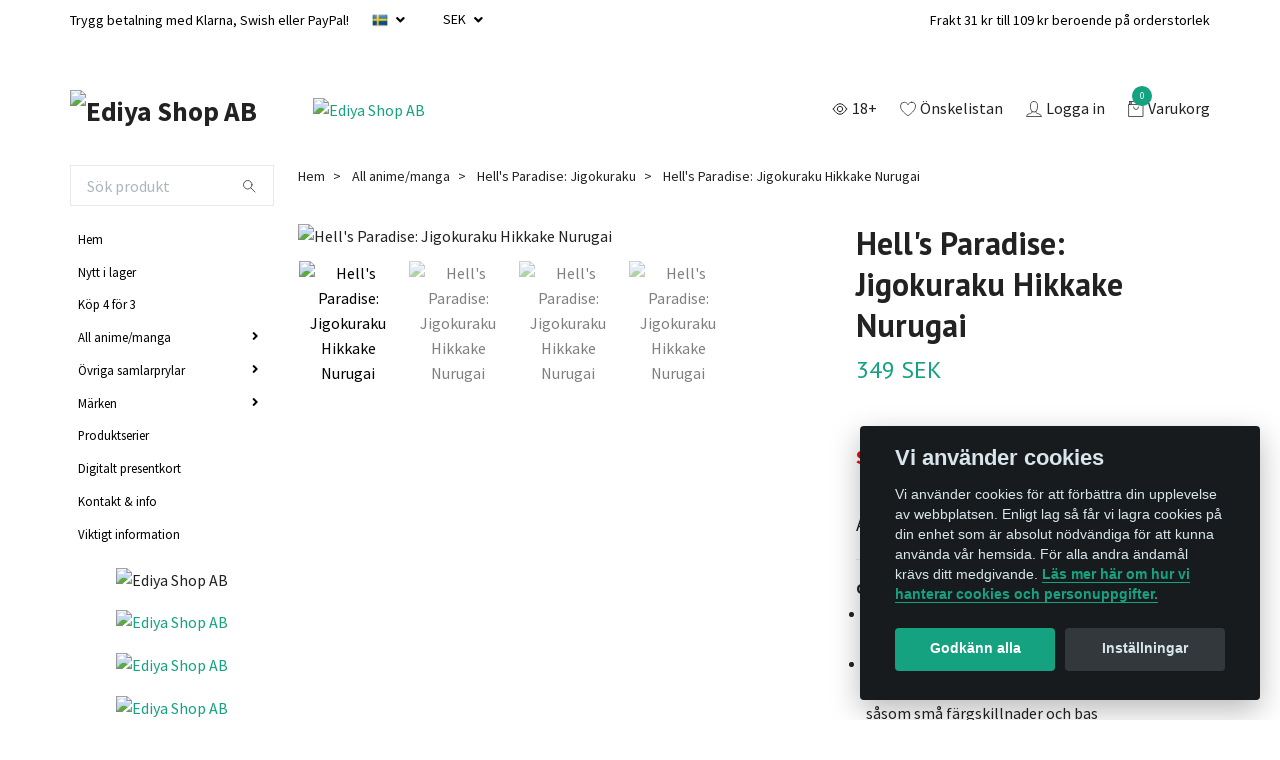

--- FILE ---
content_type: text/html; charset=utf-8
request_url: https://ediya-shop.se/ovriga-figurer/hells-paradise-jigokuraku/hells-paradise-jigokuraku-hikkake-nurugai
body_size: 22437
content:
<!DOCTYPE html>
<html class="no-javascript" lang="sv">
<head><script>var fbPixelEventId = Math.floor(Math.random() * 9000000000) + 1000000000;</script>
<link rel="alternate" href="https://ediya-shop.se/ovriga-figurer/hells-paradise-jigokuraku/hells-paradise-jigokuraku-hikkake-nurugai" hreflang="sv" />
<link rel="alternate" href="https://ediya-shop.se/en/ovriga-figurer/hells-paradise-jigokuraku/hells-paradise-jigokuraku-hikkake-nurugai" hreflang="en" />
<meta property="ix:host" content="cdn.quickbutik.com/images"><meta http-equiv="Content-Type" content="text/html; charset=utf-8">
<title>Hell&#039;s Paradise: Jigokuraku Hikkake Nurugai - Ediya Shop | Actionfigurer, figuriner &amp; figurer från anime &amp; manga</title>
<meta name="author" content="Quickbutik">
<meta name="description" content="Från den populära animeserien &quot;Hell&#039;s Paradise: Jigokuraku&quot; kommer denna PVC-staty. Den är 10 cm hög och kommer i en fönsterlåda.">
<meta property="og:description" content="Från den populära animeserien &quot;Hell&#039;s Paradise: Jigokuraku&quot; kommer denna PVC-staty. Den är 10 cm hög och kommer i en fönsterlåda.">
<meta property="og:title" content="Hell&#039;s Paradise: Jigokuraku Hikkake Nurugai - Ediya Shop | Actionfigurer, figuriner &amp; figurer från anime &amp; manga">
<meta property="og:url" content="https://ediya-shop.se/ovriga-figurer/hells-paradise-jigokuraku/hells-paradise-jigokuraku-hikkake-nurugai">
<meta property="og:site_name" content="Ediya Shop AB">
<meta property="og:type" content="website">
<meta property="og:image" content="https://cdn.quickbutik.com/images/16840p/products/63f399e071e25.jpeg">
<meta property="twitter:card" content="summary">
<meta property="twitter:title" content="Ediya Shop AB">
<meta property="twitter:description" content="Från den populära animeserien &quot;Hell&#039;s Paradise: Jigokuraku&quot; kommer denna PVC-staty. Den är 10 cm hög och kommer i en fönsterlåda.">
<meta property="twitter:image" content="https://cdn.quickbutik.com/images/16840p/products/63f399e071e25.jpeg">
<meta name="viewport" content="width=device-width, initial-scale=1, maximum-scale=1">
<script>document.documentElement.classList.remove('no-javascript');</script><!-- Vendor Assets --><link rel="stylesheet" href="https://use.fontawesome.com/releases/v5.10.0/css/all.css">
<link href="https://storage.quickbutik.com/stores/16840p/templates/swift-17/css/assets.min.css?10329" rel="stylesheet">
<!-- Theme Stylesheet --><link href="https://storage.quickbutik.com/stores/16840p/templates/swift-17/css/theme-main.css?10329" rel="stylesheet">
<link href="https://storage.quickbutik.com/stores/16840p/templates/swift-17/css/theme-sub.css?10329" rel="stylesheet">
<link href="https://storage.quickbutik.com/stores/16840p/templates/swift-17/css/custom.css?10329" rel="stylesheet">
<!-- Google Fonts --><link href="//fonts.googleapis.com/css?family=Source+Sans+Pro:400,700%7CPT+Sans:400,700" rel="stylesheet" type="text/css"  media="all" /><!-- Favicon--><link rel="icon" type="image/png" href="https://cdn.quickbutik.com/images/16840p/templates/swift-17/assets/favicon.png?s=10329&auto=format">
<link rel="canonical" href="https://ediya-shop.se/ovriga-figurer/hells-paradise-jigokuraku/hells-paradise-jigokuraku-hikkake-nurugai">
<!-- Tweaks for older IEs--><!--[if lt IE 9]>
      <script src="https://oss.maxcdn.com/html5shiv/3.7.3/html5shiv.min.js"></script>
      <script src="https://oss.maxcdn.com/respond/1.4.2/respond.min.js"></script
    ><![endif]-->	<meta name="facebook-domain-verification" content="0wt61llzu6hblmn1o0zxsoz6dmxemz" />
<style>.hide { display: none; }</style>
<meta name="google-site-verification" content="BuxFQN71DsUJQAA0za7RaUcuBf9l4VhLqUStrOpcEsM">
<!-- TrustBox script --><script type="text/javascript" src="//widget.trustpilot.com/bootstrap/v5/tp.widget.bootstrap.min.js" async></script><!-- End TrustBox script --><!-- Meta Pixel Code --><script>
!function(f,b,e,v,n,t,s)
{if(f.fbq)return;n=f.fbq=function(){n.callMethod?
n.callMethod.apply(n,arguments):n.queue.push(arguments)};
if(!f._fbq)f._fbq=n;n.push=n;n.loaded=!0;n.version='2.0';
n.queue=[];t=b.createElement(e);t.async=!0;
t.src=v;s=b.getElementsByTagName(e)[0];
s.parentNode.insertBefore(t,s)}(window, document,'script',
'https://connect.facebook.net/en_US/fbevents.js');
fbq('init', '1204690323802236');
fbq('track', 'PageView');
</script><noscript><img height="1" width="1" style="display:none" src="https://www.facebook.com/tr?id=1204690323802236&ev=PageView&noscript=1"></noscript>
<!-- End Meta Pixel Code --><script type="text/javascript" defer>document.addEventListener('DOMContentLoaded', () => {
    document.body.setAttribute('data-qb-page', 'product');
});</script><script src="/assets/shopassets/cookieconsent/cookieconsent.js?v=230"></script>
<style>
    :root {
        --cc-btn-primary-bg: #15a281 !important;
        --cc-btn-primary-text: #fff !important;
        --cc-btn-primary-hover-bg: #15a281 !important;
        --cc-btn-primary-hover-text: #fff !important;
    }
</style>
<style>
    html.force--consent,
    html.force--consent body{
        height: auto!important;
        width: 100vw!important;
    }
</style>

    <script type="text/javascript">
    var qb_cookieconsent = initCookieConsent();
    var qb_cookieconsent_blocks = [{"title":"Vi anv\u00e4nder cookies","description":"Vi anv\u00e4nder cookies f\u00f6r att f\u00f6rb\u00e4ttra din upplevelse av webbplatsen. Enligt lag s\u00e5 f\u00e5r vi lagra cookies p\u00e5 din enhet som \u00e4r absolut n\u00f6dv\u00e4ndiga f\u00f6r att kunna anv\u00e4nda v\u00e5r hemsida. F\u00f6r alla andra \u00e4ndam\u00e5l kr\u00e4vs ditt medgivande. <a class=\"cc-link\" href=\"https:\/\/ediya-shop.se\/sidor\/terms-and-conditions\" rel=\"noopener noreferrer\" target=\"_blank\">L\u00e4s mer h\u00e4r om hur vi hanterar cookies och personuppgifter.<\/a>"},{"title":"N\u00f6dv\u00e4ndiga cookies *","description":"Dessa cookies \u00e4r n\u00f6dv\u00e4ndiga f\u00f6r att butiken ska fungera korrekt och g\u00e5r inte att st\u00e4nga av utan att beh\u00f6va l\u00e4mna denna webbplats. De anv\u00e4nds f\u00f6r att funktionalitet som t.ex. varukorg, skapa ett konto och annat ska fungera korrekt.","toggle":{"value":"basic","enabled":true,"readonly":true}},{"title":"Statistik och prestanda","description":"Dessa cookies g\u00f6r att vi kan r\u00e4kna bes\u00f6k och trafik och d\u00e4rmed ta reda p\u00e5 saker som vilka sidor som \u00e4r mest popul\u00e4ra och hur bes\u00f6karna r\u00f6r sig p\u00e5 v\u00e5r webbplats. All information som samlas in genom dessa cookies \u00e4r sammanst\u00e4lld, vilket inneb\u00e4r att den \u00e4r anonym. Om du inte till\u00e5ter dessa cookies kan vi inte ge dig en lika skr\u00e4ddarsydd upplevelse.","toggle":{"value":"analytics","enabled":false,"readonly":false},"cookie_table":[{"col1":"_ga","col2":"google.com","col3":"2 years","col4":"Google Analytics"},{"col1":"_gat","col2":"google.com","col3":"1 minute","col4":"Google Analytics"},{"col1":"_gid","col2":"google.com","col3":"1 day","col4":"Google Analytics"}]},{"title":"Marknadsf\u00f6ring","description":"Dessa cookies st\u00e4lls in via v\u00e5r webbplats av v\u00e5ra annonseringspartner f\u00f6r att skapa en profil f\u00f6r dina intressen och visa relevanta annonser p\u00e5 andra webbplatser. De lagrar inte direkt personlig information men kan identifiera din webbl\u00e4sare och internetenhet. Om du inte till\u00e5ter dessa cookies kommer du att uppleva mindre riktad reklam.","toggle":{"value":"marketing","enabled":false,"readonly":false}}];
</script>
    <!-- Google Analytics 4 -->
    <script async src="https://www.googletagmanager.com/gtag/js?id=G-BYC2WT7C2M"></script>
    <script>
        window.dataLayer = window.dataLayer || [];
        function gtag(){dataLayer.push(arguments);}

        gtag('consent', 'default', {
            'analytics_storage': 'denied',
            'ad_storage': 'denied',
            'ad_user_data': 'denied',
            'ad_personalization': 'denied',
            'wait_for_update': 500,
        });

        const getConsentForCategory = (category) => (typeof qb_cookieconsent == 'undefined' || qb_cookieconsent.allowedCategory(category)) ? 'granted' : 'denied';

        if (typeof qb_cookieconsent == 'undefined' || qb_cookieconsent.allowedCategory('analytics') || qb_cookieconsent.allowedCategory('marketing')) {
            const analyticsConsent = getConsentForCategory('analytics');
            const marketingConsent = getConsentForCategory('marketing');

            gtag('consent', 'update', {
                'analytics_storage': analyticsConsent,
                'ad_storage': marketingConsent,
                'ad_user_data': marketingConsent,
                'ad_personalization': marketingConsent,
            });
        }

        // Handle consent updates for GA4
        document.addEventListener('QB_CookieConsentAccepted', function(event) {
            const cookie = qbGetEvent(event).cookie;
            const getConsentLevel = (level) => (cookie && cookie.level && cookie.level.includes(level)) ? 'granted' : 'denied';

            gtag('consent', 'update', {
                'analytics_storage': getConsentLevel('analytics'),
                'ad_storage': getConsentLevel('marketing'),
                'ad_user_data': getConsentLevel('marketing'),
                'ad_personalization': getConsentLevel('marketing'),
            });
        });

        gtag('js', new Date());
        gtag('config', 'G-BYC2WT7C2M', { 'allow_enhanced_conversions' : true } );
gtag('config', 'AW-473-452-9986', { 'allow_enhanced_conversions' : true } );
gtag('event', 'page_view', JSON.parse('{"ecomm_pagetype":"product","ecomm_prodid":"10728","ecomm_totalvalue":349,"currency":"SEK","send_to":"AW-473-452-9986"}'));
gtag('event', 'view_item', JSON.parse('{"currency":"SEK","value":"349","items":[{"item_name":"Hell\u0027s Paradise: Jigokuraku Hikkake Nurugai","item_id":"10728","price":"349","item_category":"Hell\u0027s Paradise: Jigokuraku","item_variant":"Fullpris","quantity":"1","description":"<div style=&quot;border-color:#black;border-style:solid;border-width:1px;padding:2px;background-color:rgb(239, 239, 239) ;&quot;><br><p style=&quot;margin-left: 20px;margin-right: 10px;&quot;>Fr&aring;n den popul&auml;ra animeserien &quot;Hell&#039;s Paradise: Jigokuraku&quot; kommer denna PVC-staty. Den &auml;r 10 cm h&ouml;g och kommer i en f&ouml;nsterl&aring;da.<\/p><\/div>","image_url":"https%3A%2F%2Fcdn.quickbutik.com%2Fimages%2F16840p%2Fproducts%2F63f399e071e25.jpeg"}]}'));

        const gaClientIdPromise = new Promise(resolve => {
            gtag('get', 'G-BYC2WT7C2M', 'client_id', resolve);
        });
        const gaSessionIdPromise = new Promise(resolve => {
            gtag('get', 'G-BYC2WT7C2M', 'session_id', resolve);
        });

        Promise.all([gaClientIdPromise, gaSessionIdPromise]).then(([gaClientId, gaSessionId]) => {
            var checkoutButton = document.querySelector("a[href='/cart/index']");
            if (checkoutButton) {
                checkoutButton.onclick = function() {
                    var query = new URLSearchParams({
                        ...(typeof qb_cookieconsent == 'undefined' || qb_cookieconsent.allowedCategory('analytics') ? {
                            gaClientId,
                            gaSessionId,
                        } : {}),
                        consentCategories: [
                            ...(typeof qb_cookieconsent == 'undefined' || qb_cookieconsent.allowedCategory('analytics')) ? ['analytics'] : [],
                            ...(typeof qb_cookieconsent == 'undefined' || qb_cookieconsent.allowedCategory('marketing')) ? ['marketing'] : [],
                        ],
                    });
                    this.setAttribute("href", "/cart/index?" + query.toString());
                };
            }
        });
    </script>
    <!-- End Google Analytics 4 --></head>
<body>
    <header class="header">
<!-- Section: Top Bar-->
<div class="top-bar  text-sm">
  <div class="container py-2">
    <div class="row align-items-center">
      <div class="col-12 col-lg-auto px-0">

        <ul class="mb-0 d-flex  text-center text-sm-left justify-content-center align-items-center justify-content-lg-start list-unstyled">

          <li
            class="px-lg-0 list-inline-item col-auto d-none d-sm-flex">
            <span>Trygg betalning med Klarna, Swish eller PayPal!</span>
          </li>
          
          <!-- Component: Language Dropdown-->
          <li class="list-inline-item col-auto">
            <div class="dropdown">
              <a id="langsDropdown" href="#" data-toggle="dropdown" data-display="static" aria-haspopup="true"
                aria-expanded="false" class="dropdown-toggle topbar-link">
                <img class="svg-icon navbar-icon w-auto" src="/assets/shopassets/flags/24/sv.png" alt="Svenska" />
              </a>

              <div aria-labelledby="langsDropdown" class="dropdown-menu dropdown-menu-left">
                <a href="https://ediya-shop.se/ovriga-figurer/hells-paradise-jigokuraku/hells-paradise-jigokuraku-hikkake-nurugai" class="dropdown-item">
                  <img class="svg-icon navbar-icon w-auto" src="/assets/shopassets/flags/24/sv.png"
                    alt="sv Flag" />
                  Svenska
                </a>
                <a href="https://ediya-shop.se/en/ovriga-figurer/hells-paradise-jigokuraku/hells-paradise-jigokuraku-hikkake-nurugai" class="dropdown-item">
                  <img class="svg-icon navbar-icon w-auto" src="/assets/shopassets/flags/24/en.png"
                    alt="en Flag" />
                  English
                </a>
              </div>

            </div>
          </li>

          <!-- Component: Tax Dropdown-->


          <!-- Currency Dropdown-->
          <li class="list-inline-item col-auto">
            <div class="dropdown ml-0">
              <a id="currencyDropdown" href="#" data-toggle="dropdown" data-display="static" aria-haspopup="true"
                aria-expanded="false" class="dropdown-toggle topbar-link">
                SEK
              </a>
              <div class="dropdown-menu dropdown-menu-left">
                <a href="https://ediya-shop.se/ovriga-figurer/hells-paradise-jigokuraku/hells-paradise-jigokuraku-hikkake-nurugai?currency=DKK" class="dropdown-item">DKK</a>
                <a href="https://ediya-shop.se/ovriga-figurer/hells-paradise-jigokuraku/hells-paradise-jigokuraku-hikkake-nurugai?currency=EUR" class="dropdown-item">EUR</a>
                <a href="https://ediya-shop.se/ovriga-figurer/hells-paradise-jigokuraku/hells-paradise-jigokuraku-hikkake-nurugai?currency=NOK" class="dropdown-item">NOK</a>
                <a href="https://ediya-shop.se/ovriga-figurer/hells-paradise-jigokuraku/hells-paradise-jigokuraku-hikkake-nurugai?currency=SEK" class="dropdown-item">SEK</a>
              </div>
            </div>
          </li>
          
          <li class="list-inline-item col-auto d-lg-none">
              <a data-qb-element="header_filter" href="#" class="header-filter text-hover-primary position-relative d-flex align-items-center headerfilter prodpagefilter">
               <svg  class="svg-icon navbar-icon filter-open" width="64px" height="64px" viewBox="0 0 24 24" fill="none" xmlns="http://www.w3.org/2000/svg"><g stroke-width="0"></g><g stroke-linecap="round" stroke-linejoin="round"></g><g> <path d="M12 16.01C14.2091 16.01 16 14.2191 16 12.01C16 9.80087 14.2091 8.01001 12 8.01001C9.79086 8.01001 8 9.80087 8 12.01C8 14.2191 9.79086 16.01 12 16.01Z" stroke="" stroke-width="1.5" stroke-linecap="round" stroke-linejoin="round"></path> <path d="M2 11.98C8.09 1.31996 15.91 1.32996 22 11.98" stroke="" stroke-width="1.5" stroke-linecap="round" stroke-linejoin="round"></path> <path d="M22 12.01C15.91 22.67 8.09 22.66 2 12.01" stroke="" stroke-width="1.5" stroke-linecap="round" stroke-linejoin="round"></path> </g></svg>
               <svg  class="svg-icon navbar-icon filter-closed" width="64px" height="64px" viewBox="0 0 24 24" fill="none" xmlns="http://www.w3.org/2000/svg"><g stroke-width="0"></g><g  stroke-linecap="round" stroke-linejoin="round"></g><g> <path d="M14.83 9.17999C14.2706 8.61995 13.5576 8.23846 12.7813 8.08386C12.0049 7.92926 11.2002 8.00851 10.4689 8.31152C9.73758 8.61453 9.11264 9.12769 8.67316 9.78607C8.23367 10.4444 7.99938 11.2184 8 12.01C7.99916 13.0663 8.41619 14.08 9.16004 14.83" stroke="" stroke-width="1.5" stroke-linecap="round" stroke-linejoin="round"></path> <path d="M12 16.01C13.0609 16.01 14.0783 15.5886 14.8284 14.8384C15.5786 14.0883 16 13.0709 16 12.01" stroke="" stroke-width="1.5" stroke-linecap="round" stroke-linejoin="round"></path> <path d="M17.61 6.39004L6.38 17.62C4.6208 15.9966 3.14099 14.0944 2 11.99C6.71 3.76002 12.44 1.89004 17.61 6.39004Z" stroke="" stroke-width="1.5" stroke-linecap="round" stroke-linejoin="round"></path> <path d="M20.9994 3L17.6094 6.39" stroke="" stroke-width="1.5" stroke-linecap="round" stroke-linejoin="round"></path> <path d="M6.38 17.62L3 21" stroke="" stroke-width="1.5" stroke-linecap="round" stroke-linejoin="round"></path> <path d="M19.5695 8.42999C20.4801 9.55186 21.2931 10.7496 21.9995 12.01C17.9995 19.01 13.2695 21.4 8.76953 19.23" stroke="" stroke-width="1.5" stroke-linecap="round" stroke-linejoin="round"></path> </g></svg>
                <span class="color-text-base">18+</span>
            </a>
          </li>

        </ul>

      </div>

      <!-- Component: Top information -->
      <div class="mt-2 mt-lg-0 col-12 col-lg d-none d-sm-flex text-center text-lg-right px-0">
        <span class="w-100">Frakt 31 kr till 109 kr beroende på orderstorlek</span>
      </div>

    </div>
  </div>
</div>
<!-- /Section: Top Bar -->

<!-- Section: Main Header -->
<nav class="navbar-expand-lg navbar-light fixed-mobile">
  <div class="container pt-lg-4">
    <div class="row">
      <div class="navbar col-12 px-lg-0 py-0">
        <div class="list-inline-item order-0 d-lg-none col-auto p-0">
          <a href="#" data-toggle="modal" data-target="#sidebarLeft" class="text-hover-primary">
            <svg class="svg-icon navbar-icon">
              <use xlink:href="#menu-hamburger-1"></use>
            </svg>
          </a>
        </div>
        
          <a href="https://ediya-shop.se" title="Ediya Shop AB"
            class="navbar-brand order-1 order-lg-1 text-center text-md-left col-auto p-0">
            
            <img alt="Ediya Shop AB" class="img-fluid img-logo"
              src="https://cdn.quickbutik.com/images/16840p/templates/swift-17/assets/logo.png?s=10329&auto=format">
          </a>
          
        
        <a class="d-none d-lg-block px-2 order-lg-2 col-5 p-0" href="https://ediya-shop.se/kop-4-for-3">
            <img alt="Ediya Shop AB" class="img-fluid" src="https://cdn.quickbutik.com/images/16840p/templates/swift-17/assets/topimage.png?s=10329&auto=format">
        </a>
              
        <ul class="list-inline order-2 order-lg-4 mb-0 text-right col-auto p-0">
          <li class="list-inline-item mr-3 d-lg-inline-block d-none">
            <a data-qb-element="header_filter" href="#" class="header-filter text-hover-primary position-relative d-flex align-items-center headerfilter prodpagefilter">
               <svg  class="svg-icon navbar-icon filter-open" width="64px" height="64px" viewBox="0 0 24 24" fill="none" xmlns="http://www.w3.org/2000/svg"><g stroke-width="0"></g><g stroke-linecap="round" stroke-linejoin="round"></g><g> <path d="M12 16.01C14.2091 16.01 16 14.2191 16 12.01C16 9.80087 14.2091 8.01001 12 8.01001C9.79086 8.01001 8 9.80087 8 12.01C8 14.2191 9.79086 16.01 12 16.01Z" stroke="" stroke-width="1.5" stroke-linecap="round" stroke-linejoin="round"></path> <path d="M2 11.98C8.09 1.31996 15.91 1.32996 22 11.98" stroke="" stroke-width="1.5" stroke-linecap="round" stroke-linejoin="round"></path> <path d="M22 12.01C15.91 22.67 8.09 22.66 2 12.01" stroke="" stroke-width="1.5" stroke-linecap="round" stroke-linejoin="round"></path> </g></svg>
               <svg  class="svg-icon navbar-icon filter-closed" width="64px" height="64px" viewBox="0 0 24 24" fill="none" xmlns="http://www.w3.org/2000/svg"><g stroke-width="0"></g><g  stroke-linecap="round" stroke-linejoin="round"></g><g> <path d="M14.83 9.17999C14.2706 8.61995 13.5576 8.23846 12.7813 8.08386C12.0049 7.92926 11.2002 8.00851 10.4689 8.31152C9.73758 8.61453 9.11264 9.12769 8.67316 9.78607C8.23367 10.4444 7.99938 11.2184 8 12.01C7.99916 13.0663 8.41619 14.08 9.16004 14.83" stroke="" stroke-width="1.5" stroke-linecap="round" stroke-linejoin="round"></path> <path d="M12 16.01C13.0609 16.01 14.0783 15.5886 14.8284 14.8384C15.5786 14.0883 16 13.0709 16 12.01" stroke="" stroke-width="1.5" stroke-linecap="round" stroke-linejoin="round"></path> <path d="M17.61 6.39004L6.38 17.62C4.6208 15.9966 3.14099 14.0944 2 11.99C6.71 3.76002 12.44 1.89004 17.61 6.39004Z" stroke="" stroke-width="1.5" stroke-linecap="round" stroke-linejoin="round"></path> <path d="M20.9994 3L17.6094 6.39" stroke="" stroke-width="1.5" stroke-linecap="round" stroke-linejoin="round"></path> <path d="M6.38 17.62L3 21" stroke="" stroke-width="1.5" stroke-linecap="round" stroke-linejoin="round"></path> <path d="M19.5695 8.42999C20.4801 9.55186 21.2931 10.7496 21.9995 12.01C17.9995 19.01 13.2695 21.4 8.76953 19.23" stroke="" stroke-width="1.5" stroke-linecap="round" stroke-linejoin="round"></path> </g></svg>
                <span class="color-text-base">18+</span>
            </a>
          </li>
          <script>
              var filterId = '1801-23801';
          </script>
          <li class="list-inline-item mr-3 d-lg-inline-block d-none">
            <a href="/shop/wishlist" class="text-hover-primary position-relative d-flex align-items-center">
              <svg class="svg-icon navbar-icon">
                <use xlink:href="#heart-1"></use>
              </svg>
              <span class="color-text-base">Önskelistan</span>
            </a>
          </li>
          <li class="list-inline-item mr-3 d-lg-inline-block d-none">
            <a href="/customer/login" class="text-hover-primary p-0 d-flex align-items-center">
              <svg class="svg-icon navbar-icon">
                <use xlink:href="#avatar-1"></use>
              </svg>
              <span
                class="color-text-base">Logga in</span>
            </a>
          </li>

          <li class="list-inline-item">
            <a href="#" data-toggle="modal" data-target="#sidebarCart"
              class="position-relative text-hover-primary d-flex align-items-center">
              <svg class="svg-icon navbar-icon">
                <use xlink:href="#retail-bag-1"></use>
              </svg>
              <div class="navbar-icon-badge icon-count text-white primary-bg basket-count-items">0
              </div>
              <span class="d-none d-sm-inline color-text-base">Varukorg
                </span>
            </a>
          </li>
        </ul>
      </div>
    </div>
  </div>

<div class="container pt-2">
  <div class="row navbar-bg px-0 mainmenu_font_size">
    <ul class="col navbar-nav d-none d-lg-flex mt-lg-0 flex-wrap">
    </ul>
  </div>
</div>
</nav>
<!-- /Section: Main Header -->
</header>

<!-- Section: Top Menu -->
<div id="sidebarLeft" tabindex="-1" role="dialog" aria-hidden="true" class="modal fade modal-left">
  <div role="document" class="modal-dialog">
    <div class="modal-content">
      <div class="modal-header pb-0 border-0 d-block">
        <div class="row">
        <form action="/shop/search" method="get" class="col d-lg-flex w-100 my-lg-0 mb-2 pt-1">
          <div class="search-wrapper input-group">
            <input type="text" name="s" placeholder="Sök produkt" aria-label="Search"
              aria-describedby="button-search" class="form-control pl-3 border-0 mobile-search" />
            <div class="input-group-append ml-0">
              <button id="button-search" type="submit" class="btn py-0 btn-underlined border-0">
                <svg class="svg-icon navbar-icon">
                  <use xlink:href="#search-1"></use>
                </svg>
              </button>
            </div>
          </div>
        </form>
        <button type="button" data-dismiss="modal" aria-label="Close" class="close col-auto close-rotate">
          <svg class="svg-icon w-3rem h-3rem svg-icon-light align-middle">
            <use xlink:href="#close-1"></use>
          </svg>
        </button>
        </div>
      </div>
      <div class="modal-body pt-0">
        <div class="px-2 pb-5">
        
        
          <ul class="nav flex-column">
            <li class="nav-item ">
              <a href="/" title="Hem" class="nav-link mobile-nav-link pl-0">Hem</a>
            </li>

            
            <li class="nav-item ">
              <a href="/nytt-i-lager" title="Nytt i lager" class="nav-link mobile-nav-link pl-0">Nytt i lager</a>
            </li>

            
            <li class="nav-item ">
              <a href="/kop-4-for-3" title="Köp 4 för 3" class="nav-link mobile-nav-link pl-0">Köp 4 för 3</a>
            </li>

            

            <li class="nav-item dropdown">
              <a href="/ovriga-figurer" data-toggle="collapse" data-target="#cat831" aria-haspopup="true"
                aria-expanded="false"
                class="nav-link mobile-nav-link pl-0 mobile-dropdown-toggle dropdown-toggle">All anime/manga</a>
              <div id="cat831" class="collapse">
                <ul class="nav flex-column ml-3">
                  <li class="nav-item">
                    <a class="nav-link mobile-nav-link pl-0 show-all" href="/ovriga-figurer" title="All anime/manga">Visa alla i All anime/manga</a>
                  </li>
                  
                  <li class="nav-item">
                    <a href="/ovriga-figurer/chainsaw-man" class="nav-link mobile-nav-link pl-0 ">Chainsaw Man</a>
                  </li>

                  <li class="nav-item">
                    <a href="/ovriga-figurer/dragon-ball" class="nav-link mobile-nav-link pl-0 ">Dragon Ball</a>
                  </li>

                  <li class="nav-item">
                    <a href="/ovriga-figurer/godzilla" class="nav-link mobile-nav-link pl-0 ">Godzilla</a>
                  </li>

                  <li class="nav-item">
                    <a href="/ovriga-figurer/hatsune-miku" class="nav-link mobile-nav-link pl-0 ">Hatsune Miku</a>
                  </li>

                  <li class="nav-item">
                    <a href="/ovriga-figurer/hololive-production" class="nav-link mobile-nav-link pl-0 ">Hololive Production</a>
                  </li>

                  <li class="nav-item">
                    <a href="/ovriga-figurer/jojos-bizarre-adventure" class="nav-link mobile-nav-link pl-0 ">JoJo&#039;s Bizarre Adventure</a>
                  </li>

                  <li class="nav-item">
                    <a href="/ovriga-figurer/jujutsu-kaisen" class="nav-link mobile-nav-link pl-0 ">Jujutsu Kaisen</a>
                  </li>

                  <li class="nav-item">
                    <a href="/ovriga-figurer/kimetsu-no-yaiba" class="nav-link mobile-nav-link pl-0 ">Kimetsu no Yaiba</a>
                  </li>

                  <li class="nav-item">
                    <a href="/ovriga-figurer/my-hero-academia" class="nav-link mobile-nav-link pl-0 ">My Hero Academia</a>
                  </li>

                  <li class="nav-item">
                    <a href="/ovriga-figurer/naruto" class="nav-link mobile-nav-link pl-0 ">Naruto</a>
                  </li>

                  <li class="nav-item">
                    <a href="/ovriga-figurer/op" class="nav-link mobile-nav-link pl-0 ">One Piece</a>
                  </li>

                  <li class="nav-item">
                    <a href="/ovriga-figurer/rezero-starting-life-in-another-world" class="nav-link mobile-nav-link pl-0 ">Re:Zero − Starting Life in Another World</a>
                  </li>

                  <li class="nav-item">
                    <a href="/sidor/listallbrands" class="nav-link mobile-nav-link pl-0 ">List All anime/manga/video game</a>
                  </li>


                </ul>
              </div>
            </li>
            

            <li class="nav-item dropdown">
              <a href="/ovriga-samlarprylar" data-toggle="collapse" data-target="#cat838" aria-haspopup="true"
                aria-expanded="false"
                class="nav-link mobile-nav-link pl-0 mobile-dropdown-toggle dropdown-toggle">Övriga samlarprylar</a>
              <div id="cat838" class="collapse">
                <ul class="nav flex-column ml-3">
                  <li class="nav-item">
                    <a class="nav-link mobile-nav-link pl-0 show-all" href="/ovriga-samlarprylar" title="Övriga samlarprylar">Visa alla i Övriga samlarprylar</a>
                  </li>
                  
                  <li class="nav-item">
                    <a href="/ovriga-samlarprylar/acrylic-stand" class="nav-link mobile-nav-link pl-0 ">Akryl stativ</a>
                  </li>

                  <li class="nav-item">
                    <a href="/ovriga-samlarprylar/clearfile" class="nav-link mobile-nav-link pl-0 ">Clearfile</a>
                  </li>

                  <li class="nav-item">
                    <a href="/ovriga-samlarprylar/towel" class="nav-link mobile-nav-link pl-0 ">Handdukar</a>
                  </li>

                  <li class="nav-item">
                    <a href="/ovriga-samlarprylar/mugg" class="nav-link mobile-nav-link pl-0 ">Muggar</a>
                  </li>

                  <li class="nav-item">
                    <a href="/ovriga-samlarprylar/musmattor" class="nav-link mobile-nav-link pl-0 ">Musmattor</a>
                  </li>

                  <li class="nav-item">
                    <a href="/ovriga-samlarprylar/plush" class="nav-link mobile-nav-link pl-0 ">Mjukleksaker och maskottar</a>
                  </li>

                  <li class="nav-item">
                    <a href="/ovriga-samlarprylar/keychain" class="nav-link mobile-nav-link pl-0 ">Nyckelringar och accessoarer</a>
                  </li>

                  <li class="nav-item">
                    <a href="/ovriga-samlarprylar/playing-cards" class="nav-link mobile-nav-link pl-0 ">Spelar kort</a>
                  </li>

                  <li class="nav-item">
                    <a href="/ovriga-samlarprylar/wallscroll" class="nav-link mobile-nav-link pl-0 ">Wallscroll</a>
                  </li>


                </ul>
              </div>
            </li>
            

            <li class="nav-item dropdown">
              <a href="/brand" data-toggle="collapse" data-target="#cat870" aria-haspopup="true"
                aria-expanded="false"
                class="nav-link mobile-nav-link pl-0 mobile-dropdown-toggle dropdown-toggle">Märken</a>
              <div id="cat870" class="collapse">
                <ul class="nav flex-column ml-3">
                  <li class="nav-item">
                    <a class="nav-link mobile-nav-link pl-0 show-all" href="/brand" title="Märken">Visa alla i Märken</a>
                  </li>
                  
                  <li class="nav-item">
                    <a href="/brand/aniplex" class="nav-link mobile-nav-link pl-0 ">Aniplex</a>
                  </li>

                  <li class="nav-item">
                    <a href="/brand/banpresto" class="nav-link mobile-nav-link pl-0 ">Banpresto</a>
                  </li>

                  <li class="nav-item">
                    <a href="/brand/furyu" class="nav-link mobile-nav-link pl-0 ">FuRyu</a>
                  </li>

                  <li class="nav-item">
                    <a href="/brand/good-smile-company" class="nav-link mobile-nav-link pl-0 ">Good Smile Company</a>
                  </li>

                  <li class="nav-item">
                    <a href="/brand/kotobukiya" class="nav-link mobile-nav-link pl-0 ">Kotobukiya</a>
                  </li>

                  <li class="nav-item">
                    <a href="/brand/sega" class="nav-link mobile-nav-link pl-0 ">Sega</a>
                  </li>

                  <li class="nav-item">
                    <a href="/brand/taitoprize" class="nav-link mobile-nav-link pl-0 ">Taito Prize</a>
                  </li>

                  <li class="nav-item">
                    <a href="/brand/bandai-tamashii-nations" class="nav-link mobile-nav-link pl-0 ">Tamashii Nations</a>
                  </li>

                  <li class="nav-item">
                    <a href="/sidor/list-all-manufacturer" class="nav-link mobile-nav-link pl-0 ">List All Manufacturer</a>
                  </li>


                </ul>
              </div>
            </li>
            
            <li class="nav-item ">
              <a href="/figure-series" title="Produktserier" class="nav-link mobile-nav-link pl-0">Produktserier</a>
            </li>

            
            <li class="nav-item ">
              <a href="/presentkort" title="Digitalt presentkort " class="nav-link mobile-nav-link pl-0">Digitalt presentkort </a>
            </li>

            
            <li class="nav-item ">
              <a href="/sidor/kontakt-info" title="Kontakt &amp; info" class="nav-link mobile-nav-link pl-0">Kontakt &amp; info</a>
            </li>

            
            <li class="nav-item ">
              <a href="/sidor/viktigt-information" title="Viktigt information" class="nav-link mobile-nav-link pl-0">Viktigt information</a>
            </li>

            
            
          </ul>
          
            <div class="nav-item">
              <a href="/shop/wishlist" class="nav-link mobile-nav-link text-hover-primary position-relative d-flex align-items-center">
                <svg class="svg-icon navbar-icon">
                  <use xlink:href="#heart-1"></use>
                </svg>
                <span class="nav-link pl-0">Önskelistan</span>
              </a>
            </div>

            <div class="nav-item">
              <a href="/customer/login" class="nav-link mobile-nav-link text-hover-primary d-flex align-items-center">
                <svg class="svg-icon navbar-icon">
                  <use xlink:href="#avatar-1"></use>
                </svg>
                <span
                  class="nav-link pl-0">Logga in</span>
              </a>
            </div>
          
        </div>
      </div>
    </div>
  </div>
</div>
<!-- /Section: Top Menu --><div class="container">
        <div class="row">
        <div class="sidebar  pr-lg-4 pl-lg-0 pt-4  order-lg-1 order-2 col-lg-3">





    <div class="pb-3 align-items-center">
<form action="/shop/search" method="get" class="d-lg-flex order-lg-2 d-none my-lg-0 flex-grow-1 top-searchbar text-center">
  <div class="search-wrapper input-group">
    <input type="text" name="s" placeholder="Sök produkt" aria-label="Search" aria-describedby="button-search-sidebar" class="form-control pl-3 border-0">
    <div class="input-group-append ml-0 bg-white">
      <button id="button-search-sidebar" type="submit" class="btn py-0 btn-underlined border-0">
        <svg class="svg-icon navbar-icon">
          <use xlink:href="#search-1"></use>
        </svg>
      </button>
    </div>
  </div>
</form>
</div>






<div id="categoriesMenu" role="menu" class="expand-lg collapse">
    
    <ul class="sidebar-icon-menu pb-3 mt-4 mt-lg-0"> 
        <li class=" sidefont-2" style="background-color: #ffffff;">
          <a href="/" title="Hem" class="pl-2 d-block" style="color: #000000;">Hem</a>
        </li>


        <li class=" sidefont-2" style="background-color: #ffffff;">
          <a href="/nytt-i-lager" title="Nytt i lager" class="pl-2 d-block" style="color: #000000;">Nytt i lager</a>
        </li>


        <li class=" sidefont-2" style="background-color: #ffffff;">
          <a href="/kop-4-for-3" title="Köp 4 för 3" class="pl-2 d-block" style="color: #000000;">Köp 4 för 3</a>
        </li>



<li class="py-0">
    <div class="d-flex align-items-center justify-content-between" style="background-color: #ffffff;">
      <a href="/ovriga-figurer" class="sidefont-2 col-auto pl-2 pl-0 sidefont-2" style="color: #000000;">All anime/manga</a>
      <a href="/ovriga-figurer" data-toggle="collapse" data-target="#sidecat831" aria-haspopup="true" aria-expanded="false" class="w-100 pl-0 font-weight-bold sidebar-icon-menu-item sidefont-2" style="color: #000000;"></a>
    </div>
    <div id="sidecat831" class="collapse pl-3" style="background-color: #f2f2f2;">
                <ul class="nav flex-column mt-0 sidebar-icon-menu sidebar-icon-submenu mb-0 ml-0">
                  <li class="nav-item sidefont-2">
                    <a href="/ovriga-figurer/chainsaw-man" class="pl-0 d-block " style="color: #000000">Chainsaw Man</a>
                  </li>

                  <li class="nav-item sidefont-2">
                    <a href="/ovriga-figurer/dragon-ball" class="pl-0 d-block " style="color: #000000">Dragon Ball</a>
                  </li>

                  <li class="nav-item sidefont-2">
                    <a href="/ovriga-figurer/godzilla" class="pl-0 d-block " style="color: #000000">Godzilla</a>
                  </li>

                  <li class="nav-item sidefont-2">
                    <a href="/ovriga-figurer/hatsune-miku" class="pl-0 d-block " style="color: #000000">Hatsune Miku</a>
                  </li>

                  <li class="nav-item sidefont-2">
                    <a href="/ovriga-figurer/hololive-production" class="pl-0 d-block " style="color: #000000">Hololive Production</a>
                  </li>

                  <li class="nav-item sidefont-2">
                    <a href="/ovriga-figurer/jojos-bizarre-adventure" class="pl-0 d-block " style="color: #000000">JoJo&#039;s Bizarre Adventure</a>
                  </li>

                  <li class="nav-item sidefont-2">
                    <a href="/ovriga-figurer/jujutsu-kaisen" class="pl-0 d-block " style="color: #000000">Jujutsu Kaisen</a>
                  </li>

                  <li class="nav-item sidefont-2">
                    <a href="/ovriga-figurer/kimetsu-no-yaiba" class="pl-0 d-block " style="color: #000000">Kimetsu no Yaiba</a>
                  </li>

                  <li class="nav-item sidefont-2">
                    <a href="/ovriga-figurer/my-hero-academia" class="pl-0 d-block " style="color: #000000">My Hero Academia</a>
                  </li>

                  <li class="nav-item sidefont-2">
                    <a href="/ovriga-figurer/naruto" class="pl-0 d-block " style="color: #000000">Naruto</a>
                  </li>

                  <li class="nav-item sidefont-2">
                    <a href="/ovriga-figurer/op" class="pl-0 d-block " style="color: #000000">One Piece</a>
                  </li>

                  <li class="nav-item sidefont-2">
                    <a href="/ovriga-figurer/rezero-starting-life-in-another-world" class="pl-0 d-block " style="color: #000000">Re:Zero − Starting Life in Another World</a>
                  </li>

                  <li class="nav-item sidefont-2">
                    <a href="/sidor/listallbrands" class="pl-0 d-block " style="color: #000000">List All anime/manga/video game</a>
                  </li>


                </ul>
              </div>
</li>


<li class="py-0">
    <div class="d-flex align-items-center justify-content-between" style="background-color: #ffffff;">
      <a href="/ovriga-samlarprylar" class="sidefont-2 col-auto pl-2 pl-0 sidefont-2" style="color: #000000;">Övriga samlarprylar</a>
      <a href="/ovriga-samlarprylar" data-toggle="collapse" data-target="#sidecat838" aria-haspopup="true" aria-expanded="false" class="w-100 pl-0 font-weight-bold sidebar-icon-menu-item sidefont-2" style="color: #000000;"></a>
    </div>
    <div id="sidecat838" class="collapse pl-3" style="background-color: #f2f2f2;">
                <ul class="nav flex-column mt-0 sidebar-icon-menu sidebar-icon-submenu mb-0 ml-0">
                  <li class="nav-item sidefont-2">
                    <a href="/ovriga-samlarprylar/acrylic-stand" class="pl-0 d-block " style="color: #000000">Akryl stativ</a>
                  </li>

                  <li class="nav-item sidefont-2">
                    <a href="/ovriga-samlarprylar/clearfile" class="pl-0 d-block " style="color: #000000">Clearfile</a>
                  </li>

                  <li class="nav-item sidefont-2">
                    <a href="/ovriga-samlarprylar/towel" class="pl-0 d-block " style="color: #000000">Handdukar</a>
                  </li>

                  <li class="nav-item sidefont-2">
                    <a href="/ovriga-samlarprylar/mugg" class="pl-0 d-block " style="color: #000000">Muggar</a>
                  </li>

                  <li class="nav-item sidefont-2">
                    <a href="/ovriga-samlarprylar/musmattor" class="pl-0 d-block " style="color: #000000">Musmattor</a>
                  </li>

                  <li class="nav-item sidefont-2">
                    <a href="/ovriga-samlarprylar/plush" class="pl-0 d-block " style="color: #000000">Mjukleksaker och maskottar</a>
                  </li>

                  <li class="nav-item sidefont-2">
                    <a href="/ovriga-samlarprylar/keychain" class="pl-0 d-block " style="color: #000000">Nyckelringar och accessoarer</a>
                  </li>

                  <li class="nav-item sidefont-2">
                    <a href="/ovriga-samlarprylar/playing-cards" class="pl-0 d-block " style="color: #000000">Spelar kort</a>
                  </li>

                  <li class="nav-item sidefont-2">
                    <a href="/ovriga-samlarprylar/wallscroll" class="pl-0 d-block " style="color: #000000">Wallscroll</a>
                  </li>


                </ul>
              </div>
</li>


<li class="py-0">
    <div class="d-flex align-items-center justify-content-between" style="background-color: #ffffff;">
      <a href="/brand" class="sidefont-2 col-auto pl-2 pl-0 sidefont-2" style="color: #000000;">Märken</a>
      <a href="/brand" data-toggle="collapse" data-target="#sidecat870" aria-haspopup="true" aria-expanded="false" class="w-100 pl-0 font-weight-bold sidebar-icon-menu-item sidefont-2" style="color: #000000;"></a>
    </div>
    <div id="sidecat870" class="collapse pl-3" style="background-color: #f2f2f2;">
                <ul class="nav flex-column mt-0 sidebar-icon-menu sidebar-icon-submenu mb-0 ml-0">
                  <li class="nav-item sidefont-2">
                    <a href="/brand/aniplex" class="pl-0 d-block " style="color: #000000">Aniplex</a>
                  </li>

                  <li class="nav-item sidefont-2">
                    <a href="/brand/banpresto" class="pl-0 d-block " style="color: #000000">Banpresto</a>
                  </li>

                  <li class="nav-item sidefont-2">
                    <a href="/brand/furyu" class="pl-0 d-block " style="color: #000000">FuRyu</a>
                  </li>

                  <li class="nav-item sidefont-2">
                    <a href="/brand/good-smile-company" class="pl-0 d-block " style="color: #000000">Good Smile Company</a>
                  </li>

                  <li class="nav-item sidefont-2">
                    <a href="/brand/kotobukiya" class="pl-0 d-block " style="color: #000000">Kotobukiya</a>
                  </li>

                  <li class="nav-item sidefont-2">
                    <a href="/brand/sega" class="pl-0 d-block " style="color: #000000">Sega</a>
                  </li>

                  <li class="nav-item sidefont-2">
                    <a href="/brand/taitoprize" class="pl-0 d-block " style="color: #000000">Taito Prize</a>
                  </li>

                  <li class="nav-item sidefont-2">
                    <a href="/brand/bandai-tamashii-nations" class="pl-0 d-block " style="color: #000000">Tamashii Nations</a>
                  </li>

                  <li class="nav-item sidefont-2">
                    <a href="/sidor/list-all-manufacturer" class="pl-0 d-block " style="color: #000000">List All Manufacturer</a>
                  </li>


                </ul>
              </div>
</li>

        <li class=" sidefont-2" style="background-color: #ffffff;">
          <a href="/figure-series" title="Produktserier" class="pl-2 d-block" style="color: #000000;">Produktserier</a>
        </li>


        <li class=" sidefont-2" style="background-color: #ffffff;">
          <a href="/presentkort" title="Digitalt presentkort " class="pl-2 d-block" style="color: #000000;">Digitalt presentkort </a>
        </li>


        <li class=" sidefont-2" style="background-color: #ffffff;">
          <a href="/sidor/kontakt-info" title="Kontakt &amp; info" class="pl-2 d-block" style="color: #000000;">Kontakt &amp; info</a>
        </li>


        <li class=" sidefont-2" style="background-color: #ffffff;">
          <a href="/sidor/viktigt-information" title="Viktigt information" class="pl-2 d-block" style="color: #000000;">Viktigt information</a>
        </li>


      </ul>
    </div>







<div class="docs-item pb-3 imageoverlay">
    <div class="row">
      <div class="col-12">
          <div class="card card-scale shadow-none text-center ">
            <div class="img-scale-container">
              <img src="https://cdn.quickbutik.com/images/16840p/templates/swift-17/assets/8m48mvnvilnonwd.jpg?auto=format" alt="Ediya Shop AB" class="card-img img-scale" />
            </div>
            <div class="card-img-overlay d-flex align-items-center">
              <div class="text-center w-100 overlay-content">
                <h2 class="default font-weight-bold banner-text text-center mb-0">
                  
                </h2>
              </div>
            </div>
          </div>
      </div>
    </div>
</div>








<div class="docs-item pb-3 imageoverlay">
    <div class="row">
      <div class="col-12">
        <a href="https://ediya-shop.se/figure-series/nendoroid" class="tile-link">
          <div class="card card-scale shadow-none text-center ">
            <div class="img-scale-container">
              <img src="https://cdn.quickbutik.com/images/16840p/templates/swift-17/assets/gw7c6wcrrl6yzlj.jpg?auto=format" alt="Ediya Shop AB" class="card-img img-scale" />
            </div>
            <div class="card-img-overlay d-flex align-items-center">
              <div class="text-center w-100 overlay-content">
                <h2 class="default font-weight-bold banner-text text-center mb-0">
                  
                </h2>
              </div>
            </div>
          </div>
        </a>
      </div>
    </div>
</div>








<div class="docs-item pb-3 imageoverlay">
    <div class="row">
      <div class="col-12">
        <a href="https://ediya-shop.se/figure-series/pop-up-parade" class="tile-link">
          <div class="card card-scale shadow-none text-center ">
            <div class="img-scale-container">
              <img src="https://cdn.quickbutik.com/images/16840p/templates/swift-17/assets/ghpwk9znvepntot.jpg?auto=format" alt="Ediya Shop AB" class="card-img img-scale" />
            </div>
            <div class="card-img-overlay d-flex align-items-center">
              <div class="text-center w-100 overlay-content">
                <h2 class="default font-weight-bold banner-text text-center mb-0">
                  
                </h2>
              </div>
            </div>
          </div>
        </a>
      </div>
    </div>
</div>








<div class="docs-item pb-3 imageoverlay">
    <div class="row">
      <div class="col-12">
        <a href="https://ediya-shop.se/figure-series/look-up-series?fbclid=IwAR2vf3Twz3yZ_142NascBXq_PgmDgUD3RZpOkcdXx8puZYUgu9IBQldE_n8" class="tile-link">
          <div class="card card-scale shadow-none text-center ">
            <div class="img-scale-container">
              <img src="https://cdn.quickbutik.com/images/16840p/templates/swift-17/assets/qkcp7xvlmf3lkhq.jpg?auto=format" alt="Ediya Shop AB" class="card-img img-scale" />
            </div>
            <div class="card-img-overlay d-flex align-items-center">
              <div class="text-center w-100 overlay-content">
                <h2 class="lead font-weight-bold banner-text text-center mb-0">
                  
                </h2>
              </div>
            </div>
          </div>
        </a>
      </div>
    </div>
</div>








<div class="docs-item pb-3 imageoverlay">
    <div class="row">
      <div class="col-12">
        <a href="https://ediya-shop.se/ovriga-figurer/original-character?sort=pid_0" class="tile-link">
          <div class="card card-scale shadow-none text-center ">
            <div class="img-scale-container">
              <img src="https://cdn.quickbutik.com/images/16840p/templates/swift-17/assets/s9za54alpomci8m.jpg?auto=format" alt="Ediya Shop AB" class="card-img img-scale" />
            </div>
            <div class="card-img-overlay d-flex align-items-center">
              <div class="text-center w-100 overlay-content">
                <h2 class="default font-weight-bold banner-text text-center mb-0">
                  
                </h2>
              </div>
            </div>
          </div>
        </a>
      </div>
    </div>
</div>








<div class="docs-item pb-3 imageoverlay">
    <div class="row">
      <div class="col-12">
        <a href="https://ediya-shop.se/figure-series/bicute-bunnies" class="tile-link">
          <div class="card card-scale shadow-none text-center ">
            <div class="img-scale-container">
              <img src="https://cdn.quickbutik.com/images/16840p/templates/swift-17/assets/bcbv7rrxkzvctfz.jpg?auto=format" alt="Ediya Shop AB" class="card-img img-scale" />
            </div>
            <div class="card-img-overlay d-flex align-items-center">
              <div class="text-center w-100 overlay-content">
                <h2 class="default font-weight-bold banner-text text-center mb-0">
                  
                </h2>
              </div>
            </div>
          </div>
        </a>
      </div>
    </div>
</div>








<div class="docs-item pb-3 imageoverlay">
    <div class="row">
      <div class="col-12">
        <a href="https://ediya-shop.se/figure-series/figuarts-zero" class="tile-link">
          <div class="card card-scale shadow-none text-center ">
            <div class="img-scale-container">
              <img src="https://cdn.quickbutik.com/images/16840p/templates/swift-17/assets/yhksrxfoalhrp7l.jpg?auto=format" alt="Ediya Shop AB" class="card-img img-scale" />
            </div>
            <div class="card-img-overlay d-flex align-items-center">
              <div class="text-center w-100 overlay-content">
                <h2 class="lead font-weight-bold banner-text text-center mb-0">
                  
                </h2>
              </div>
            </div>
          </div>
        </a>
      </div>
    </div>
</div>








<div class="docs-item pb-3 imageoverlay">
    <div class="row">
      <div class="col-12">
        <a href="https://ediya-shop.se/figure-series/shfiguarts" class="tile-link">
          <div class="card card-scale shadow-none text-center ">
            <div class="img-scale-container">
              <img src="https://cdn.quickbutik.com/images/16840p/templates/swift-17/assets/wt117oto3suafsn.jpg?auto=format" alt="Ediya Shop AB" class="card-img img-scale" />
            </div>
            <div class="card-img-overlay d-flex align-items-center">
              <div class="text-center w-100 overlay-content">
                <h2 class="lead font-weight-bold banner-text text-center mb-0">
                  
                </h2>
              </div>
            </div>
          </div>
        </a>
      </div>
    </div>
</div>








<div class="docs-item pb-3 imageoverlay">
    <div class="row">
      <div class="col-12">
        <a href="https://ediya-shop.se/figure-series/kotobukiya-bishoujo-series" class="tile-link">
          <div class="card card-scale shadow-none text-center ">
            <div class="img-scale-container">
              <img src="https://cdn.quickbutik.com/images/16840p/templates/swift-17/assets/dc6hpzu28iihez4.jpg?auto=format" alt="Ediya Shop AB" class="card-img img-scale" />
            </div>
            <div class="card-img-overlay d-flex align-items-center">
              <div class="text-center w-100 overlay-content">
                <h2 class="default font-weight-bold banner-text text-center mb-0">
                  
                </h2>
              </div>
            </div>
          </div>
        </a>
      </div>
    </div>
</div>








<div class="docs-item pb-3 imageoverlay">
    <div class="row">
      <div class="col-12">
        <a href="https://ediya-shop.se/figure-series/proplica" class="tile-link">
          <div class="card card-scale shadow-none text-center ">
            <div class="img-scale-container">
              <img src="https://cdn.quickbutik.com/images/16840p/templates/swift-17/assets/8udyqohx6uqs3tv.jpg?auto=format" alt="Ediya Shop AB" class="card-img img-scale" />
            </div>
            <div class="card-img-overlay d-flex align-items-center">
              <div class="text-center w-100 overlay-content">
                <h2 class="lead font-weight-bold banner-text text-center mb-0">
                  
                </h2>
              </div>
            </div>
          </div>
        </a>
      </div>
    </div>
</div>








<div class="docs-item pb-3 imageoverlay">
    <div class="row">
      <div class="col-12">
        <a href="https://ediya-shop.se/figure-series/vibration-stars" class="tile-link">
          <div class="card card-scale shadow-none text-center ">
            <div class="img-scale-container">
              <img src="https://cdn.quickbutik.com/images/16840p/templates/swift-17/assets/cjuqq0fximg4drn.jpg?auto=format" alt="Ediya Shop AB" class="card-img img-scale" />
            </div>
            <div class="card-img-overlay d-flex align-items-center">
              <div class="text-center w-100 overlay-content">
                <h2 class="lead font-weight-bold banner-text text-center mb-0">
                  
                </h2>
              </div>
            </div>
          </div>
        </a>
      </div>
    </div>
</div>








<div class="docs-item pb-3 imageoverlay">
    <div class="row">
      <div class="col-12">
        <a href="https://ediya-shop.se/figure-series/hello-good-smile" class="tile-link">
          <div class="card card-scale shadow-none text-center ">
            <div class="img-scale-container">
              <img src="https://cdn.quickbutik.com/images/16840p/templates/swift-17/assets/ir5lhkfrcrpwagp.jpg?auto=format" alt="Ediya Shop AB" class="card-img img-scale" />
            </div>
            <div class="card-img-overlay d-flex align-items-center">
              <div class="text-center w-100 overlay-content">
                <h2 class="lead font-weight-bold banner-text text-center mb-0">
                  
                </h2>
              </div>
            </div>
          </div>
        </a>
      </div>
    </div>
</div>








<div class="docs-item pb-3 imageoverlay">
    <div class="row">
      <div class="col-12">
        <a href="https://ediya-shop.se/figure-series/nendoroid-swacchao" class="tile-link">
          <div class="card card-scale shadow-none text-center ">
            <div class="img-scale-container">
              <img src="https://cdn.quickbutik.com/images/16840p/templates/swift-17/assets/qknen2lyed1gb06.jpg?auto=format" alt="Ediya Shop AB" class="card-img img-scale" />
            </div>
            <div class="card-img-overlay d-flex align-items-center">
              <div class="text-center w-100 overlay-content">
                <h2 class="default font-weight-bold banner-text text-center mb-0">
                  
                </h2>
              </div>
            </div>
          </div>
        </a>
      </div>
    </div>
</div>








<div class="docs-item pb-3 imageoverlay">
    <div class="row">
      <div class="col-12">
        <a href="https://ediya-shop.se/figure-series/relax-time" class="tile-link">
          <div class="card card-scale shadow-none text-center ">
            <div class="img-scale-container">
              <img src="https://cdn.quickbutik.com/images/16840p/templates/swift-17/assets/ul8w2lld0iwn9ij.jpg?auto=format" alt="Ediya Shop AB" class="card-img img-scale" />
            </div>
            <div class="card-img-overlay d-flex align-items-center">
              <div class="text-center w-100 overlay-content">
                <h2 class="default font-weight-bold banner-text text-center mb-0">
                  
                </h2>
              </div>
            </div>
          </div>
        </a>
      </div>
    </div>
</div>










<div class="pt-2">
  <hr data-content=""
    class="hr-text color-text-base text-left h4 mt-0 font-weight-bold py-0 visible">
</div>






<div class="docs-item pb-3 imageoverlay">
    <div class="row">
      <div class="col-12">
        <a href="https://ediya-shop.se/sidor/skotseltips-av-animefigurer" class="tile-link">
          <div class="card card-scale shadow-none text-center ">
            <div class="img-scale-container">
              <img src="https://cdn.quickbutik.com/images/16840p/templates/swift-17/assets/haviu4ty2ap12ym.jpg?auto=format" alt="Ediya Shop AB" class="card-img img-scale" />
            </div>
            <div class="card-img-overlay d-flex align-items-center">
              <div class="text-center w-100 overlay-content">
                <h2 class="default font-weight-bold banner-text text-center mb-0">
                  
                </h2>
              </div>
            </div>
          </div>
        </a>
      </div>
    </div>
</div>






</div><div class="px-lg-0 col-lg-9 main-content  order-lg-2 order-1">
        <div class="pt-0 pt-lg-4">
                <!-- Sidebar-->
                <nav class="breadcrumb p-0 mb-0" aria-label="breadcrumbs"><ul class="breadcrumb mb-0 pl-0">
<li class="breadcrumb-item ">
<a href="/" title="Hem">Hem</a>
</li>
<li class="breadcrumb-item ">
<a href="/ovriga-figurer" title="All anime/manga">All anime/manga</a>
</li>
<li class="breadcrumb-item ">
<a href="/ovriga-figurer/hells-paradise-jigokuraku" title="Hell&#039;s Paradise: Jigokuraku">Hell&#039;s Paradise: Jigokuraku</a>
</li>
<li class="breadcrumb-item active">
Hell&#039;s Paradise: Jigokuraku Hikkake Nurugai
</li>
</ul></nav>
</div>
        <!-- Main Product Detail Content -->
  <article id="product" class="py-0 py-lg-4" itemscope itemtype="http://schema.org/Product">
    <div class="row">
      <div class="col-lg-7 order-1">
      
        <!-- Container for ribbons -->
        <div class="position-relative product m-0" data-pid="10728"><div id="ribs"></div></div>
      
        <div class="detail-carousel">
          <div id="detailSlider" class="swiper-container detail-slider photoswipe-gallery">
            <!-- Additional required wrapper-->
            <div class="swiper-wrapper">

              <!-- Slides-->
              <div class="swiper-slide qs-product-image103765" data-thumb="https://cdn.quickbutik.com/images/16840p/products/63f399e071e25.jpeg">
                <a href="https://cdn.quickbutik.com/images/16840p/products/63f399e071e25.jpeg"
                  data-caption="Hell&#039;s Paradise: Jigokuraku Hikkake Nurugai"
                  data-toggle="photoswipe" data-width="1200" data-height="1200" class="btn btn-photoswipe">
                  <svg class="svg-icon svg-icon-heavy">
                    <use xlink:href="#expand-1"></use>
                  </svg></a>
                <div 
                  data-image="https://cdn.quickbutik.com/images/16840p/products/63f399e071e25.jpeg?auto=format">
                  <img src="https://cdn.quickbutik.com/images/16840p/products/63f399e071e25.jpeg?auto=format"
                    alt="Hell&#039;s Paradise: Jigokuraku Hikkake Nurugai"
                    class="img-fluid " />
                </div>
              </div>
              <!-- Slides-->
              <div class="swiper-slide qs-product-image103766" data-thumb="https://cdn.quickbutik.com/images/16840p/products/63f399e061d41.jpeg">
                <a href="https://cdn.quickbutik.com/images/16840p/products/63f399e061d41.jpeg"
                  data-caption="Hell&#039;s Paradise: Jigokuraku Hikkake Nurugai"
                  data-toggle="photoswipe" data-width="1200" data-height="1200" class="btn btn-photoswipe">
                  <svg class="svg-icon svg-icon-heavy">
                    <use xlink:href="#expand-1"></use>
                  </svg></a>
                <div 
                  data-image="https://cdn.quickbutik.com/images/16840p/products/63f399e061d41.jpeg?auto=format">
                  <img src="https://cdn.quickbutik.com/images/16840p/products/63f399e061d41.jpeg?auto=format"
                    alt="Hell&#039;s Paradise: Jigokuraku Hikkake Nurugai"
                    class="img-fluid " />
                </div>
              </div>
              <!-- Slides-->
              <div class="swiper-slide qs-product-image103767" data-thumb="https://cdn.quickbutik.com/images/16840p/products/63f399e0655b7.jpeg">
                <a href="https://cdn.quickbutik.com/images/16840p/products/63f399e0655b7.jpeg"
                  data-caption="Hell&#039;s Paradise: Jigokuraku Hikkake Nurugai"
                  data-toggle="photoswipe" data-width="1200" data-height="1200" class="btn btn-photoswipe">
                  <svg class="svg-icon svg-icon-heavy">
                    <use xlink:href="#expand-1"></use>
                  </svg></a>
                <div 
                  data-image="https://cdn.quickbutik.com/images/16840p/products/63f399e0655b7.jpeg?auto=format">
                  <img src="https://cdn.quickbutik.com/images/16840p/products/63f399e0655b7.jpeg?auto=format"
                    alt="Hell&#039;s Paradise: Jigokuraku Hikkake Nurugai"
                    class="img-fluid " />
                </div>
              </div>
              <!-- Slides-->
              <div class="swiper-slide qs-product-image103768" data-thumb="https://cdn.quickbutik.com/images/16840p/products/63f399edca5a0.jpeg">
                <a href="https://cdn.quickbutik.com/images/16840p/products/63f399edca5a0.jpeg"
                  data-caption="Hell&#039;s Paradise: Jigokuraku Hikkake Nurugai"
                  data-toggle="photoswipe" data-width="1200" data-height="1200" class="btn btn-photoswipe">
                  <svg class="svg-icon svg-icon-heavy">
                    <use xlink:href="#expand-1"></use>
                  </svg></a>
                <div 
                  data-image="https://cdn.quickbutik.com/images/16840p/products/63f399edca5a0.jpeg?auto=format">
                  <img src="https://cdn.quickbutik.com/images/16840p/products/63f399edca5a0.jpeg?auto=format"
                    alt="Hell&#039;s Paradise: Jigokuraku Hikkake Nurugai"
                    class="img-fluid " />
                </div>
              </div>
            </div>
          </div>

          <meta itemprop="image" content="https://cdn.quickbutik.com/images/16840p/products/63f399e071e25.jpeg">
        </div>
        <div data-swiper="#detailSlider" class="swiper-thumbs">
          <button class="swiper-thumb-item detail-thumb-item mb-3 active qs-product-image103765"
            data-thumb="https://cdn.quickbutik.com/images/16840p/products/63f399e071e25.jpeg">
            <img src="https://cdn.quickbutik.com/images/16840p/products/63f399e071e25.jpeg?auto=format"
              alt="Hell&#039;s Paradise: Jigokuraku Hikkake Nurugai" class="img-fluid" />
          </button>
          <button class="swiper-thumb-item detail-thumb-item mb-3 active qs-product-image103766"
            data-thumb="https://cdn.quickbutik.com/images/16840p/products/63f399e061d41.jpeg">
            <img src="https://cdn.quickbutik.com/images/16840p/products/63f399e061d41.jpeg?auto=format"
              alt="Hell&#039;s Paradise: Jigokuraku Hikkake Nurugai" class="img-fluid" />
          </button>
          <button class="swiper-thumb-item detail-thumb-item mb-3 active qs-product-image103767"
            data-thumb="https://cdn.quickbutik.com/images/16840p/products/63f399e0655b7.jpeg">
            <img src="https://cdn.quickbutik.com/images/16840p/products/63f399e0655b7.jpeg?auto=format"
              alt="Hell&#039;s Paradise: Jigokuraku Hikkake Nurugai" class="img-fluid" />
          </button>
          <button class="swiper-thumb-item detail-thumb-item mb-3 active qs-product-image103768"
            data-thumb="https://cdn.quickbutik.com/images/16840p/products/63f399edca5a0.jpeg">
            <img src="https://cdn.quickbutik.com/images/16840p/products/63f399edca5a0.jpeg?auto=format"
              alt="Hell&#039;s Paradise: Jigokuraku Hikkake Nurugai" class="img-fluid" />
          </button>
        </div>
      </div>

      <div class="col-lg-5 pl-lg-4 order-2">
        <h1 class="h2" itemprop="name">Hell&#039;s Paradise: Jigokuraku Hikkake Nurugai</h1>

        <div class="d-flex flex-column flex-sm-row align-items-sm-center justify-content-sm-between mb-4">
          <ul class="list-inline mb-2 mb-sm-0">
    
            <li class="list-inline-item h4 font-weight-light mb-0 product-price qs-product-price w-100">
              349 SEK</li>
          </ul>
          
           

          <div itemprop="offers" itemscope itemtype="http://schema.org/Offer">
            <meta itemprop="price" content="349">

            <meta itemprop="itemCondition" content="http://schema.org/NewCondition">
            <meta itemprop="priceCurrency" content="SEK">
            <link itemprop="availability"
              href="http://schema.org/OutOfStock">
            <meta itemprop="url" content="https://ediya-shop.se/ovriga-figurer/hells-paradise-jigokuraku/hells-paradise-jigokuraku-hikkake-nurugai">
          </div>

          <meta itemprop="sku" content="10728">
          <meta itemprop="mpn" content="FRYU40500">
          <meta itemprop="brand" content="FuRyu">

        </div>
        
      <!-- Bevaka  -->        
         <div class="product_description product-description-wrapper">
         </div> 
           
      <!--Sold Out改字體地方  --> 
        <div class="text-soldout"><span style="color: red;"><span style="font-size: 20px;">
          <p><br><strong>Sold out</strong></p>
        </div>

        
        <div class="d-flex nowrap">
            <div class="ribbon-status d-none">Status: <span id="ribbon-text" class="px-3 py-1 ml-1"></span></div>
        </div>
        
        <div id="wish" class="my-3"></div>

    <!-- preorder  --> 
     


    <!-- Article Number  -->       
        <div class="detail-option py-1">
             <big>Artikelnummer:</big>
          <strong><big>10728</big></strong>
        </div>
        
        
   
   <!-- Preorder 注意事項 --> 
 

<hr size="8px" align="center" width="100%"> 
               

<!-- 商品 注意事項 --> 
  
<b>OBSERVERA</b><br>

<ul style="list-style-position:outside;padding-left:10px">
<li>Denna artikel är helt ny, i oöppnat skick och är officiellt licensierad </li>
<li>Fotot är av en prototyp under utveckling och kan skilja sig något från den faktiska produkten, såsom små färgskillnader och bas </li>
<li>Produkten kan ha vassa spetsar och små tillbehör som inte är lämpliga för barn</li> 
<li>Produkten är gjord för vuxna samlare över 15 år</li> 
<li>Köp vid specialerbjudanden kan inte ångras</li> 
</ul>
 


<!-- 說明  -->
         


      </div>
    </div>
    <!-- Product Description & Reviews -->
    <section class="mt-4">
      <div class="container">
        <ul role="tablist" class="nav nav-tabs flex-sm-row">
          <li class="nav-item">
            <a data-toggle="tab" href="#specification" role="tab" class="nav-link detail-nav-link active">PRODUKTSPECIFIKATION</a>
          </li>
          <li class="nav-item">
            <a data-toggle="tab" href="#description" role="tab" class="nav-link detail-nav-link">
              Information
            </a>
          </li>
        </ul>
        <div class="tab-content py-4">
          <div id="specification" role="tabpanel" class="tab-pane fade show active px-3">
            <div class="row">
              <div class="col" itemprop="specification" content="Product specification">
                <!-- Storlek  -->      
                <div class="rel-date detail-option py-1"><big> Storlek: <strong>10</strong> cm</big></div>
                    
                <!-- Karaktär  -->      
                <div class="rel-date detail-option py-1"><big> Karaktär: <strong>Nurugai</strong></big></div>
                    
                <!-- Franchise  -->      
                <div class="rel-date detail-option py-1"><big> Franchise: <strong>Hell&#039;s Paradise: Jigokuraku</strong></big></div>
                    
                <!-- Product line  -->      
                <div class="rel-date detail-option py-1"><big> Produktserie: <strong>Hikkake</strong></big></div>
            
                 <!-- Brand namn  -->       
                <div class="detail-option py-1">
                    <big>Leverantör:</big>
                    <a href="" class="brandlink"><strong><big class="product-current-supplier">FuRyu</big></strong></a>
                </div>

                <!-- Skala  -->      
                
                <!-- Material  -->      
                <div class="rel-date detail-option py-1"><big> Material: <strong>PVC, ABS</strong></big></div>
             
                <!-- Plastic Model Kit  -->      
                
                <!-- 分隔線  -->
                 


                <!-- Extra fraktkostnader  -->      

   
    
  
                
              </div>
            </div>
          </div>
          <div id="description" role="tabpanel" class="tab-pane fade px-3">
            <div class="row">
              <div class="col" itemprop="description" content="Från den populära animeserien &quot;Hell&#039;s Paradise: Jigokuraku&quot; kommer denna PVC-staty. Den är 10 cm hög och kommer i en fönsterlåda.">
                <div style="border-color:#black;border-style:solid;border-width:1px;padding:2px;background-color:rgb(239, 239, 239) ;"><br><p style="margin-left: 20px;margin-right: 10px;">Från den populära animeserien "Hell's Paradise: Jigokuraku" kommer denna PVC-staty. Den är 10 cm hög och kommer i en fönsterlåda.</p></div>
              </div>
            </div>
          </div>
          <div id="reviews" role="tabpanel" class="tab-pane fade">
            <div class="row mb-5">
              <div class="col">
                <div id="share"></div>
              </div>
            </div>
          </div>
        </div>
      </div>
    </section>
  </article>
  
    <!-- 15+  -->
<img src="https://s3.eu-west-1.amazonaws.com/storage.quickbutik.com/stores/16840p/files/15plusadultcollectors350pxSE.jpg">

   <!-- FAQ  -->   
   <a href="https://ediya-shop.se/sidor/faq"><img src="https://s3.eu-west-1.amazonaws.com/storage.quickbutik.com/stores/16840p/files/Faqedikuma350pxcl2.jpg" alt="Frequently Asked Questions"></a>
   
 
 <!-- Ribonns  -->   
   <a href="https://ediya-shop.se/sidor/leveransstatus"><img src="https://s3.eu-west-1.amazonaws.com/storage.quickbutik.com/stores/16840p/files/arrival-time-small-swedish.jpg"></a>


<!-- 分隔線  -->
<hr size="8px" align="center" width="100%">  

<!-- TrustBox widget - Micro Combo -->
<div class="trustpilot-widget" data-locale="sv-SE" data-template-id="5419b6ffb0d04a076446a9af" data-businessunit-id="60bed0c321679200013a10cb" data-style-height="20px" data-style-width="100%" data-theme="light">
  <a href="https://se.trustpilot.com/review/ediya-shop.se" target="_blank" rel="noopener">Trustpilot</a>
</div>
<!-- End TrustBox widget -->











<div class="container">
  <hr data-content="Relaterade produkter" class="mt-6 hr-text text-lg font-weight-bold color-text-base" />
</div>

<div data-aos="fade-down" data-aos-delay="0">
  <section class="py-4 undefined">
    <div class="container">
      <div class="position-relative">
        <!-- Similar Items Slider-->
        <div class="swiper-container similar-slider">
          <div class="swiper-wrapper">
            
            <!-- similar item slide-->
            <div class="swiper-slide">
              <!-- product-->
              <div>
                <div class="product" data-pid="9968">
                  <div class="product-image mb-md-3" data-pid="9968">
                    <a href="/ovriga-figurer/hells-paradise-jigokuraku/hells-paradise-jigokuraku-vibration-stars-yamada-asaemon-shion" title="Hell&#039;s Paradise: Jigokuraku Vibration Stars Yamada Asaemon Shion">
                      <div class="product-swap-image">
                        <img
                          src="https://cdn.quickbutik.com/images/16840p/products/63a419192089f.jpeg?w=250&h=250&fit=crop&auto=format"
                          alt="Hell&#039;s Paradise: Jigokuraku Vibration Stars Yamada Asaemon Shion"
                          class="img-fluid product-swap-image-front mw-100" />
                        <img
                          src="https://cdn.quickbutik.com/images/16840p/products/63a4189832a11.jpeg?w=250&h=250&fit=crop&auto=format"
                          alt="Hell&#039;s Paradise: Jigokuraku Vibration Stars Yamada Asaemon Shion" class="img-fluid product-swap-image-back mw-100" />
                      </div>
                    </a>
                  </div>

                  <div class="position-relative">
                    <h3 class="text-base mb-1"><a class="color-text-base" href="/ovriga-figurer/hells-paradise-jigokuraku/hells-paradise-jigokuraku-vibration-stars-yamada-asaemon-shion">Hell&#039;s Paradise: Jigokuraku Vibration Stars Yamada Asaemon Shion</a></h3>
                    <span class="product-price">499 SEK</span>
                  </div>
                </div>
              </div>
              <!-- /product   -->
            </div>
            <!-- similar item slide-->
            <div class="swiper-slide">
              <!-- product-->
              <div>
                <div class="product" data-pid="11885">
                  <div class="product-image mb-md-3" data-pid="11885">
                    <a href="/ovriga-figurer/hells-paradise-jigokuraku/hells-paradise-jigokuraku-fnex-gabimaru" title="Hell&#039;s Paradise: Jigokuraku F:Nex Gabimaru">
                      <div class="product-swap-image">
                        <img
                          src="https://cdn.quickbutik.com/images/16840p/products/645163907801d.jpeg?w=250&h=250&fit=crop&auto=format"
                          alt="Hell&#039;s Paradise: Jigokuraku F:Nex Gabimaru"
                          class="img-fluid product-swap-image-front mw-100" />
                        <img
                          src="https://cdn.quickbutik.com/images/16840p/products/64512530339c6.jpeg?w=250&h=250&fit=crop&auto=format"
                          alt="Hell&#039;s Paradise: Jigokuraku F:Nex Gabimaru" class="img-fluid product-swap-image-back mw-100" />
                      </div>
                    </a>
                  </div>

                  <div class="position-relative">
                    <h3 class="text-base mb-1"><a class="color-text-base" href="/ovriga-figurer/hells-paradise-jigokuraku/hells-paradise-jigokuraku-fnex-gabimaru">Hell&#039;s Paradise: Jigokuraku F:Nex Gabimaru</a></h3>
                    <span class="opacity-7 text-sm mr-1 product-before-price"><del>3 349 SEK</del></span>
                    <span class="product-price">1 499 SEK</span>
                  </div>
                </div>
              </div>
              <!-- /product   -->
            </div>
            <!-- similar item slide-->
            <div class="swiper-slide">
              <!-- product-->
              <div>
                <div class="product" data-pid="11886">
                  <div class="product-image mb-md-3" data-pid="11886">
                    <a href="/ovriga-figurer/hells-paradise-jigokuraku/hells-paradise-jigokuraku-fnex-sagiri" title="Hell&#039;s Paradise: Jigokuraku F:Nex Yamada Asaemon Sagiri">
                      <div class="product-swap-image">
                        <img
                          src="https://cdn.quickbutik.com/images/16840p/products/645163b56832d.jpeg?w=250&h=250&fit=crop&auto=format"
                          alt="Hell&#039;s Paradise: Jigokuraku F:Nex Yamada Asaemon Sagiri"
                          class="img-fluid product-swap-image-front mw-100" />
                        <img
                          src="https://cdn.quickbutik.com/images/16840p/products/645125bce4340.jpeg?w=250&h=250&fit=crop&auto=format"
                          alt="Hell&#039;s Paradise: Jigokuraku F:Nex Yamada Asaemon Sagiri" class="img-fluid product-swap-image-back mw-100" />
                      </div>
                    </a>
                  </div>

                  <div class="position-relative">
                    <h3 class="text-base mb-1"><a class="color-text-base" href="/ovriga-figurer/hells-paradise-jigokuraku/hells-paradise-jigokuraku-fnex-sagiri">Hell&#039;s Paradise: Jigokuraku F:Nex Yamada Asaemon Sagiri</a></h3>
                    <span class="opacity-7 text-sm mr-1 product-before-price"><del>3 349 SEK</del></span>
                    <span class="product-price">1 599 SEK</span>
                  </div>
                </div>
              </div>
              <!-- /product   -->
            </div>
            <!-- similar item slide-->
            <div class="swiper-slide">
              <!-- product-->
              <div>
                <div class="product" data-pid="12815">
                  <div class="product-image mb-md-3" data-pid="12815">
                    <a href="/ovriga-figurer/hells-paradise-jigokuraku/hells-paradise-jigokuraku-nendoroid-gabimaru" title="Hell&#039;s Paradise: Jigokuraku Nendoroid Gabimaru">
                      <div class="product-swap-image">
                        <img
                          src="https://cdn.quickbutik.com/images/16840p/products/649450f298734.jpeg?w=250&h=250&fit=crop&auto=format"
                          alt="Hell&#039;s Paradise: Jigokuraku Nendoroid Gabimaru"
                          class="img-fluid product-swap-image-front mw-100" />
                        <img
                          src="https://cdn.quickbutik.com/images/16840p/products/649450f29a690.jpeg?w=250&h=250&fit=crop&auto=format"
                          alt="Hell&#039;s Paradise: Jigokuraku Nendoroid Gabimaru" class="img-fluid product-swap-image-back mw-100" />
                      </div>
                    </a>
                  </div>

                  <div class="position-relative">
                    <h3 class="text-base mb-1"><a class="color-text-base" href="/ovriga-figurer/hells-paradise-jigokuraku/hells-paradise-jigokuraku-nendoroid-gabimaru">Hell&#039;s Paradise: Jigokuraku Nendoroid Gabimaru</a></h3>
                    <span class="product-price">849 SEK</span>
                  </div>
                </div>
              </div>
              <!-- /product   -->
            </div>
            <!-- similar item slide-->
            <div class="swiper-slide">
              <!-- product-->
              <div>
                <div class="product" data-pid="28594">
                  <div class="product-image mb-md-3" data-pid="28594">
                    <a href="/ovriga-figurer/hells-paradise-jigokuraku/hells-paradise-jigokuraku-petitrama-dx" title="Hell&#039;s Paradise: Jigokuraku Petitrama DX Figure">
                      <div class="product-swap-image">
                        <img
                          src="https://cdn.quickbutik.com/images/16840p/products/68ab22e7d1ece.jpeg?w=250&h=250&fit=crop&auto=format"
                          alt="Hell&#039;s Paradise: Jigokuraku Petitrama DX Figure"
                          class="img-fluid product-swap-image-front mw-100" />
                        <img
                          src="https://cdn.quickbutik.com/images/16840p/products/689df487648a4.jpeg?w=250&h=250&fit=crop&auto=format"
                          alt="Hell&#039;s Paradise: Jigokuraku Petitrama DX Figure" class="img-fluid product-swap-image-back mw-100" />
                      </div>
                    </a>
                  </div>

                  <div class="position-relative">
                    <h3 class="text-base mb-1"><a class="color-text-base" href="/ovriga-figurer/hells-paradise-jigokuraku/hells-paradise-jigokuraku-petitrama-dx">Hell&#039;s Paradise: Jigokuraku Petitrama DX Figure</a></h3>
                    <span class="product-price preorder">1 849 SEK</span>
                  </div>
                </div>
              </div>
              <!-- /product   -->
            </div>
          </div>
          <div class="swiper-pagination"> </div>
        </div>
        <div class="swiper-outside-nav align-with-products">
          <div class="similarPrev swiper-button-prev"></div>
          <div class="similarNext swiper-button-next"></div>
        </div>
      </div>
    </div>
  </section>
</div>



</div>
    
    </div>
    </div>
    
    <!-- Sidebar Cart Modal-->
<div id="sidebarCart" tabindex="-1" role="dialog" class="modal fade modal-right cart-sidebar">
  <div role="document" class="modal-dialog">
    <div class="modal-content sidebar-cart-content">
      <div class="modal-header pb-0 border-0">
        <h3 class="ml-3 color-text-base">Varukorg</h3>
        <button type="button" data-dismiss="modal" aria-label="Stäng"
          class="close modal-close close-rotate">
          <svg class="svg-icon w-3rem h-3rem svg-icon-light align-middle">
            <use xlink:href="#close-1"></use>
          </svg>
        </button>
      </div>
      <div class="modal-body sidebar-cart-body">
        <!-- Cart messages -->
        <div class="qs-cart-message"></div>
        
        <!-- Empty cart snippet-->
        
        <!-- In case of empty cart - display this snippet + remove .d-none-->
        <div class="qs-cart-empty  text-center mb-5">
          <svg class="svg-icon w-3rem h-3rem svg-icon-light mb-4 opacity-7">
            <use xlink:href="#retail-bag-1"></use>
          </svg>
          <p>Din varukorg är tom, men det behöver den inte vara.</p>
        </div>

        <!-- Empty cart snippet end-->
        <div class="sidebar-cart-product-wrapper qs-cart-update">

          <div id="cartitem-clone" class="navbar-cart-product clone hide">
            <input type="hidden" class="navbar-cart-product-id" value="" />
            <div class="d-flex align-items-center">
              <a class="navbar-cart-product-url pr-2" href="#">
                <img src="" alt="" class="navbar-cart-product-image img-fluid navbar-cart-product-image" />
              </a>
              <div class="flex-grow-1">
                <a href="#" class="navbar-cart-product-link color-text-base link-animated"></a>
                <strong class="navbar-cart-product-price product-price d-block text-sm"></strong>
                <div class="d-flex max-w-100px">
                  <div class="btn btn-items btn-items-decrease text-center">-</div>
                  <input type="text" value="1" class="navbar-cart-product-qty form-control text-center input-items" />
                  <div class="btn btn-items btn-items-increase text-center">+</div>
                </div>
              </div>
              <button class="qs-cart-delete btn" data-pid="">
                <svg class="svg-icon sidebar-cart-icon color-text-base opacity-7">
                  <use xlink:href="#bin-1"></use>
                </svg>
              </button>
            </div>
          </div>


        </div>
      </div>
      <div class="modal-footer sidebar-cart-footer shadow color-text-base">
        <div class="w-100">
          <div class="navbar-cart-discount-row" style="display: none;">
            <p class="mt-3 mb-0">
              Rabatt: 
              <span class="float-right navbar-cart-discount text-success">0,00 SEK</span>
            </p>
          </div>
          <h5 class="mb-2 mb-lg-4">
            Total summa: 
            <span
              class="float-right navbar-cart-totals">0,00 SEK</span>
        </h5>   
        <a href="/cart/index" class="w-100">
            <button class="btn-height-large navbar-checkout-btn border-0 mb-2 mb-lg-2 btn btn-dark btn-block disabled">Till kassan</button>
        </a>
        <a href="#" data-dismiss="modal" class="btn btn-block color-text-base">Fortsätt att handla</a>

        </div>
      </div>
    </div>
  </div>
</div><!-- Section: Footer-->
<footer class="pt-5 pb-2">
  <!-- Main block - menus, subscribe form-->
  <div class="container">
                  
    <div class="row py-4">
             
      <div class="col-12 col-lg">
        <a data-toggle="collapse" href="#footerMenu1" aria-expanded="false" aria-controls="footerMenu1"
          class="d-lg-none block-toggler my-3">Om Ediya Shop
          <span class="block-toggler-icon"></span>
        </a>
        <!-- Footer collapsible menu-->
        <div id="footerMenu1" class="expand-lg collapse">
          <h6 class="letter-spacing-1 mb-4 d-none d-lg-block">
            Om Ediya Shop
          </h6>
          <ul class="list-unstyled text-sm pt-2 pt-lg-0">
            <li>Ediya Shop är en webbbutik baserad i Linköping, Sverige som specialiserat sig på autentiska figuriner och action figurer samt annan merch från japansk manga och anime.  <br /><br /> Vänligen läs våra villkor innan du shoppar. 14 dagars ångerrätt gäller för oskadade och oöppnade produkter. Vi står då ej för frakt och returfrakt. <br /><br /> Vi försöker svara inom en arbetsdag, så tveka inte att skriva till oss om du har några frågor: <br /><br /> <a href = "https://ediya-shop.se/contact">Kontakta Ediya Shop</a></li>
          </ul>
        </div>
      </div>
           
        
      <div class="col-12 col-lg">
        <a data-toggle="collapse" href="#footerMenu2" aria-expanded="false" aria-controls="footerMenu2"
          class="d-lg-none block-toggler my-3">Info<span class="block-toggler-icon"></span>
        </a>
        <!-- Footer collapsible menu-->
        <div id="footerMenu2" class="expand-lg collapse">
          <h6 class="letter-spacing-1 mb-4 d-none d-lg-block">
            Info
          </h6>
          <ul class="list-unstyled text-sm pt-2 pt-lg-0">
            <li class="mb-2">
              <a class="opacity-hover-7 link-animated footer-textcolor"
                href="/contact">Kontakt</a>
            </li>
            <li class="mb-2">
              <a class="opacity-hover-7 link-animated footer-textcolor"
                href="/sidor/om-pre-order">Om Pre-Order</a>
            </li>
            <li class="mb-2">
              <a class="opacity-hover-7 link-animated footer-textcolor"
                href="/sidor/86636-om-bestallning-och-leverans">Om beställning och leverans</a>
            </li>
            <li class="mb-2">
              <a class="opacity-hover-7 link-animated footer-textcolor"
                href="/sidor/leveransstatus">När anländer en produkt?</a>
            </li>
            <li class="mb-2">
              <a class="opacity-hover-7 link-animated footer-textcolor"
                href="/sidor/om-ediya-shop">Om Ediya Shop</a>
            </li>
            <li class="mb-2">
              <a class="opacity-hover-7 link-animated footer-textcolor"
                href="/sidor/faq">Vanliga frågor</a>
            </li>
            <li class="mb-2">
              <a class="opacity-hover-7 link-animated footer-textcolor"
                href="/sidor/terms-and-conditions">Köpvillkor</a>
            </li>
            <li class="mb-2">
              <a class="opacity-hover-7 link-animated footer-textcolor"
                href="/sidor/voec">VOEC - Norges VAT on e-commerce</a>
            </li>
            <li class="mb-2">
              <a class="opacity-hover-7 link-animated footer-textcolor"
                href="/sidor/retur-reklamation">Retur och reklamation</a>
            </li>
            <li class="mb-2">
              <a class="opacity-hover-7 link-animated footer-textcolor"
                href="/sidor/kundklubb">Kundklubben</a>
            </li>
          </ul>
        </div>
      </div>
             
      <div class="col-12 col-lg">
        <a data-toggle="collapse" href="#footerMenu3" aria-expanded="false" aria-controls="footerMenu3"
          class="d-lg-none block-toggler my-3">Sociala medier<span
            class="block-toggler-icon"></span></a>
        <!-- Footer collapsible menu-->
        <div id="footerMenu3" class="expand-lg collapse">
          <h6 class="letter-spacing-1 mb-4 d-none d-lg-block">
            Sociala medier
          </h6>
          <ul class="list-unstyled text-sm pt-2 pt-lg-0">
            <li class="mb-2">
              <a href="https://facebook.com/ediyashop" target="_blank"
                class="opacity-hover-7 link-animated footer-textcolor"><i class="fab fa-facebook"></i> Facebook</a>
            </li>
             
            <li class="mb-2">
              <a href="https://instagram.com/ediya_shop" target="_blank"
                class="opacity-hover-7 link-animated footer-textcolor"><i class="fab fa-instagram"></i> Instagram</a>
            </li>
                          </ul>

        </div>
      </div>
             
    </div>
    <div class="row">
      <!-- Copyright section of the footer-->
      <div class="col-12 py-4">
        <div class="row align-items-center text-sm">
          <div class="d-lg-flex col-lg-auto order-2 order-lg-1">
            <p class="mb-lg-0 text-center text-lg-left mt-3 mt-lg-0">
              &copy; 2025 Ediya Shop AB
              <span
                class="mb-lg-0 text-center text-powered-by text-lg-left pl-lg-3 opacity-7">
                <a style="text-decoration: none;" target="_blank" title="Powered by Quickbutik" href="https://quickbutik.com">Powered by Quickbutik</a>
              </span>
            </p>
          </div>
          
         <!-- TrustBox widget - Mini -->
<div class="trustpilot-widget" data-locale="sv-SE" data-template-id="53aa8807dec7e10d38f59f32" data-businessunit-id="60bed0c321679200013a10cb" data-style-height="150px" data-style-width="100%" data-theme="dark">
  <a href="https://se.trustpilot.com/review/ediya-shop.se" target="_blank" rel="noopener">Trustpilot</a>
</div>
<!-- End TrustBox widget --> 

                     
          <div class="col-lg-auto order-lg-2 ml-lg-auto order-1">
            <div class="text-center text-lg-right">
              <img class="icon-payment px-2 my-2 col" src="/assets/shopassets/paylogos/payment-visa-white.svg"
                alt="Payment with Visa" />
              <img class="icon-payment px-2 my-2 col" src="/assets/shopassets/paylogos/payment-mastercard.svg"
                alt="Payment with Mastercard" />
                     <img class="icon-payment px-2 my-2 col" src="/assets/shopassets/paylogos/payment-apple-pay.svg"
                        alt="Payment with Apple Pay" />
                     <img class="icon-payment px-2 my-2 col" src="/assets/shopassets/paylogos/payment-google-pay.svg"
                        alt="Payment with Google Pay" />
              <img class="icon-payment px-2 my-2 col"
                src="/assets/shopassets/paylogos/payment-klarna-white.svg" alt="Payment with Klarna" />
              <img class="icon-payment px-2 my-2 col"
                src="/assets/shopassets/paylogos/payment-paypal-white.svg" alt="Payment with Paypal" />
              <img class="icon-payment px-2 my-2 col" src="/assets/shopassets/paylogos/payment-swish.png"
                alt="Payment with Swish" />
            </div>
          </div>
           
        </div>
      </div>
    </div>
  </div>
</footer>
<!-- /Section: Footer --><div tabindex="-1" role="dialog" aria-hidden="true" class="pswp">
      <div class="pswp__bg"></div>
      <div class="pswp__scroll-wrap">
        <div class="pswp__container">
          <div class="pswp__item"></div>
          <div class="pswp__item"></div>
          <div class="pswp__item"></div>
        </div>
        <div class="pswp__ui pswp__ui--hidden">
          <div class="pswp__top-bar">
            <div class="pswp__counter"></div>
            <button title="Close (Esc)" class="pswp__button pswp__button--close"></button>
            <button title="Share" class="pswp__button pswp__button--share"></button>
            <button title="Toggle fullscreen" class="pswp__button pswp__button--fs"></button>
            <button title="Zoom in/out" class="pswp__button pswp__button--zoom"></button>
            <!-- element will get class pswp__preloader--active when preloader is running-->
            <div class="pswp__preloader">
              <div class="pswp__preloader__icn">
                <div class="pswp__preloader__cut">
                  <div class="pswp__preloader__donut"></div>
                </div>
              </div>
            </div>
          </div>
          <div class="pswp__share-modal pswp__share-modal--hidden pswp__single-tap">
            <div class="pswp__share-tooltip"></div>
          </div>
          <button title="Previous (arrow left)" class="pswp__button pswp__button--arrow--left"></button>
          <button title="Next (arrow right)" class="pswp__button pswp__button--arrow--right"></button>
          <div class="pswp__caption">
            <div class="pswp__caption__center text-center"></div>
          </div>
        </div>
      </div>
    </div>
    <!-- Vendor script files --><script src="https://storage.quickbutik.com/stores/16840p/templates/swift-17/js/assets.min.js?10329"></script><!-- Theme script --><script src="https://storage.quickbutik.com/stores/16840p/templates/swift-17/js/qs_functions.js?10329"></script><script src="https://storage.quickbutik.com/stores/16840p/templates/swift-17/js/theme.js?10329"></script>
<script type="text/javascript">var qs_store_url = "https://ediya-shop.se";</script>
<script type="text/javascript">var qs_store_apps_data = {"location":"\/ovriga-figurer\/hells-paradise-jigokuraku\/hells-paradise-jigokuraku-hikkake-nurugai","products":[],"product_id":"10728","category_id":null,"category_name":"Hell's Paradise: Jigokuraku","fetch":"fetch","order":null,"search":null,"recentPurchaseId":null,"product":{"title":"Hell's Paradise: Jigokuraku Hikkake Nurugai","price":"349 SEK","price_raw":"349","before_price":"0 SEK","hasVariants":false,"weight":"499","stock":false,"url":"\/ovriga-figurer\/hells-paradise-jigokuraku\/hells-paradise-jigokuraku-hikkake-nurugai","preorder":false,"images":[{"url":"https:\/\/cdn.quickbutik.com\/images\/16840p\/products\/63f399e071e25.jpeg","position":"1","title":"63f399e071e25.jpeg","is_youtube_thumbnail":false},{"url":"https:\/\/cdn.quickbutik.com\/images\/16840p\/products\/63f399e061d41.jpeg","position":"2","title":"63f399e061d41.jpeg","is_youtube_thumbnail":false},{"url":"https:\/\/cdn.quickbutik.com\/images\/16840p\/products\/63f399e0655b7.jpeg","position":"3","title":"63f399e0655b7.jpeg","is_youtube_thumbnail":false},{"url":"https:\/\/cdn.quickbutik.com\/images\/16840p\/products\/63f399edca5a0.jpeg","position":"4","title":"63f399edca5a0.jpeg","is_youtube_thumbnail":false}]}}; var qs_store_apps = [];</script>
<script>if (typeof qs_options !== "undefined") { qs_store_apps_data.variants = JSON.stringify(Array.isArray(qs_options) ? qs_options : []); }</script>
<script type="text/javascript">$.ajax({type:"POST",url:"https://ediya-shop.se/apps/fetch",async:!1,data:qs_store_apps_data, success:function(s){qs_store_apps=s}});</script>
<script type="text/javascript" src="/assets/qb_essentials.babel.js?v=20251006"></script><script>
    $('.mobile-search').click(function() {
      $('body').click(function(event) {
        var $target = $(event.target);
        
        if ($target.parents('.search-autocomplete-list').length == 0) {
          $('.search-autocomplete-list').hide();
        }
      });
    });
    
    $('.newsletter_form').submit(function(e){
        e.preventDefault();
        
        $.post('/shop/newsletter', $.param($(this).serializeArray()), function(data) {
            if(data.error) { 
                alert($('.newsletter_form').data('txt-error'));
            }else{
                alert($('.newsletter_form').data('txt-success'));
            }
        }, "json");
    });
</script><button type="button"></button>
    
    <!-- Go Top  -->
    <img id="goTop" src="https://i.imgur.com/LcSWA2p.png" title="Back to Top"><script>
    $(function(){
    	$('#goTop').click(function(){ 
    		$('html,body').animate({scrollTop:0}, 333);
    	});
    	$(window).scroll(function() {
    		if ( $(this).scrollTop() > 300 ){
    			$('#goTop').fadeIn(222);
    		} else {
    			$('#goTop').stop().fadeOut(222);
    		}
    	}).scroll();
    });
    </script><script type="text/javascript"> var recaptchaSiteKey="6Lc-2GcUAAAAAMXG8Lz5S_MpVshTUeESW6iJqK0_"; </script><!-- STORENOTICES APP START -->
<script type="text/javascript">
$(document).ready(function()
{
    notice = qs_store_apps.storenotices;
    
	if(notice.nid)
	{
		$("head").prepend(notice.style);
    	$("body").prepend(notice.content);
    	$('#qbNotice'+notice.nid).slideDown('fast');
    	
    	if(notice.timer)
    	{
    		setTimeout(function(){
    			$('#qbNotice'+notice.nid).slideUp('fast');
    			
    			if(notice.frequency == '1')
    			{
    				$.post(qs_store_url + '/apps/storenotices/shown', { nid: notice.nid }, function(response) { });
    			}
    			
    		}, (notice.timer_seconds*1000));
    	}
    }
    
    $(document).on('click', '.qbNotice_Close', function(){
    	var message = $(this).closest('.qbNotice-message');
    	var nid = message.attr('data-nid');
    	
    	if(message.attr('data-frequency') == '1')
    	{
    		$.post(qs_store_url + '/apps/storenotices/shown', { nid: nid }, function(response) { });
    	}
    	
    	message.slideUp('fast');
    });
});
</script>
<!-- STORENOTICES APP END --><!-- STOREPOPUPS APP START -->
<script type="text/javascript">
(function($) {
    $.fn.extend({
        qbPopUpModal: function(options) {
        	var modal_id = this.selector;
			var defaults = {
                top: 100,
                overlay: 0.5,
                closeButton: '.qbPopup-exit',
                response: null
            };
            
            o = $.extend(defaults, options);
            
            modal_id = '#qbPopup_content' + o.response.ppid;
            
            if($(document).find('#qbPopup_overlay').length == 0)
            {
            	var overlay = $("<div id='qbPopup_overlay'></div>");
            	$("body").append(overlay);
            }
            
            // add popup to document
            $("head").prepend(o.response.style);
            $("body").append(o.response.content);
            
            if(o.response.on_exit)
            {
                var currentpath = window.location.pathname;
                if(currentpath.startsWith("/success") == false)
                {
                	$(document).on('mouseleave', function(){ 
                		open_modal(modal_id, o.response.ppid);
               		});
                }
            }else{
        		open_modal(modal_id, o.response.ppid);
			}
			
            $(o.closeButton).click(function() {
                close_modal(modal_id, o.response.ppid);
            });
            
            $(document).on('click', '.qbPopup-header a', function(e){
            	e.preventDefault();
            	
            	var url = $(this).attr('href');
            	var open = $(this).attr('target');
            	
            	if(open == '_blank')
            	{
            		window.open(url);
            	}else{
	            	close_modal(modal_id, o.response.ppid);
	            	
	            	window.location.href = url;
            	}
            });
            
			function open_modal(modal_id, ppid)
			{
				if($(modal_id).css('display') != 'block' && $(document).find('.qbPopup_content_box:visible').length == 0)
				{
	                $("#qbPopup_overlay").click(function() {
	                    close_modal(modal_id, ppid)
	                });
	                
	                var modal_height = $(modal_id).outerHeight();
	                var modal_width = $(modal_id).outerWidth();
	                $("#qbPopup_overlay").css({
	                    "display": "block",
	                    opacity: 0
	                });
	                $("#qbPopup_overlay").fadeTo(200, o.overlay);
	                $(modal_id).css({
	                    "display": "block",
	                    "position": "fixed",
	                    "opacity": 0,
	                    "z-index": 11000,
	                    "left": 50 + "%",
	                    "margin-left": -(modal_width / 2) + "px",
	                    "top": o.top + "px"
	                });
	                $(modal_id).fadeTo(200, 1);
               }else{
               	console.log('No popup opened.');
               }
			}

            function close_modal(modal_id, ppid) {
                $("#qbPopup_overlay").fadeOut(200);
                
                $(modal_id).css({ "display": "none" });
                $.post(qs_store_url + '/apps/storepopups/shown', { ppid: ppid }, function(response) { });
                
                $(document).unbind('mouseleave');
                
            }
        }
    })
})(jQuery);

if (typeof isValidEmailAddress != 'function') { 
	function isValidEmailAddress(emailAddress) {
	    var pattern = /^([a-z\d!#$%&'*+\-\/=?^_`{|}~\u00A0-\uD7FF\uF900-\uFDCF\uFDF0-\uFFEF]+(\.[a-z\d!#$%&'*+\-\/=?^_`{|}~\u00A0-\uD7FF\uF900-\uFDCF\uFDF0-\uFFEF]+)*|"((([ \t]*\r\n)?[ \t]+)?([\x01-\x08\x0b\x0c\x0e-\x1f\x7f\x21\x23-\x5b\x5d-\x7e\u00A0-\uD7FF\uF900-\uFDCF\uFDF0-\uFFEF]|\\[\x01-\x09\x0b\x0c\x0d-\x7f\u00A0-\uD7FF\uF900-\uFDCF\uFDF0-\uFFEF]))*(([ \t]*\r\n)?[ \t]+)?")@(([a-z\d\u00A0-\uD7FF\uF900-\uFDCF\uFDF0-\uFFEF]|[a-z\d\u00A0-\uD7FF\uF900-\uFDCF\uFDF0-\uFFEF][a-z\d\-._~\u00A0-\uD7FF\uF900-\uFDCF\uFDF0-\uFFEF]*[a-z\d\u00A0-\uD7FF\uF900-\uFDCF\uFDF0-\uFFEF])\.)+([a-z\u00A0-\uD7FF\uF900-\uFDCF\uFDF0-\uFFEF]|[a-z\u00A0-\uD7FF\uF900-\uFDCF\uFDF0-\uFFEF][a-z\d\-._~\u00A0-\uD7FF\uF900-\uFDCF\uFDF0-\uFFEF]*[a-z\u00A0-\uD7FF\uF900-\uFDCF\uFDF0-\uFFEF])\.?$/i;
	    return pattern.test(emailAddress);
	}
}

$(document).on('submit', '.qbPopup-newsletter-form', function(evt){
    evt.preventDefault();
    
    var me = $(this);
    var email_field = $(this).find('input[type=text]');
    var email_address = email_field.val();
    
    if( !isValidEmailAddress( email_address ) ) {
        
        email_field.addClass('shake animated').css({'border':'1px solid red'});
        
    }else{
        
        // submit
        $.post(qs_store_url + '/apps/storepopups/add', { email_address: email_address }, function(response) {
           if(response.error)
           {
               email_field.addClass('shake animated').css({'border':'1px solid red'});
           }else{
               $(me).slideUp();
               
               $(me).closest('.qbPopup_content_box').find('.qbPopup-header p').hide();
               $(me).closest('.qbPopup-goal').find('.qbPopup-goal-text').fadeIn();
           }
        });
    
    }
});
$(document).on('click', '.qbPopup-btn', function(evt){
	evt.preventDefault();
	
	var me = $(this);
	$(me).hide();
	$(me).closest('.qbPopup_content_box').find('.qbPopup-header p').hide();
    $(me).closest('.qbPopup-goal').find('.qbPopup-goal-text').fadeIn();
});

$(document).ready(function()
{
	// Skip popups if _langtags_scan is present
	if (new URLSearchParams(window.location.search).has('_langtags_scan')) return;

	var popups = qs_store_apps.storepopups;
	
	$.each(popups, function(i, response){
		setTimeout(function(){
			$(document).find('#qbPopup_content' + response.ppid).qbPopUpModal( { response: response });
		}, (response.delay_seconds*1000));
	});

});
</script>
<!-- STOREPOPUPS APP END -->
<!-- START WISHLISTS APP -->
<script type="text/javascript">
$(document).ready(function()
{
	var product_id = '10728';
	var data = qs_store_apps.wishlists;

    	if(data.product && data.use_btn > 0)
    	{
    		$(data.btn_identifier).append(data.btn);
    	}
    	
    	$('head').append('<style>'+data.css+'</style>');
    	
});
</script>
<!-- END WISHLISTS APP -->

<!-- PRODUCTWATCHERS APP START -->
    <script type="text/javascript">
        var url = qs_store_url + "/apps/productwatchers/load?product_id=10728";
        var script = document.createElement('script');
        script.src = url;
        document.getElementsByTagName('head')[0].appendChild(script);
    </script>
<!-- PRODUCTWATCHERS APP END -->

<!-- START PRODUCTRIBBONS APP -->
<script type="text/javascript">
var products_ribbons = '';
if( $(".product[data-pid]").length > 0 )
{
	var products_ribbons = $(".product[data-pid]").map(function() { return $(this).attr('data-pid'); }).get().join();
}

$(document).ready(function()
{
	if(products_ribbons.length > 0)
	{
		$.post('/apps/productribbons/fetch', { products : products_ribbons, currentPage: $('body').attr('data-qb-page') }, function(data) {

			if(data.products)
			{
				// Add ribbons to products
				$.each(data.products, function(pk, p){
					$(data.product_identifier + '[data-pid="'+p.id+'"]').each(function(){ $(this).find('div:first').prepend(p.ribbon); });
					
				});

				$('head').append('<style>'+data.css+'</style>');
			}
    	});
	
    }
});
</script>
<!-- END PRODUCTRIBBONS APP -->
<script>
  (function () {
    Promise.all([
      loadScript("/assets/shopassets/modal/modal.js"),
      loadStylesheet("/assets/shopassets/modal/modal.css"),

      loadScript("/assets/shopassets/language-modal/language-modal.js?v=2"),
    ]).then(function(){
      new LanguageModal(qs_store_apps).check();
    });

    function loadScript(src) {
      if (document.querySelector(`script[src="${src}"]`)) {
        return Promise.resolve();
      }

      return new Promise(function (resolve, reject) {
        const script = document.createElement("script");
        script.src = src;
        script.async = true;
        script.onload = resolve;
        script.onerror = reject;
        document.head.append(script);
      });
    }

    function loadStylesheet(href) {
      if (document.querySelector(`link[href="${href}"]`)) {
        return Promise.resolve();
      }

      return new Promise(function (resolve, reject) {
        const link = document.createElement("link");
        link.href = href;
        link.rel = "stylesheet";
        link.onload = resolve;
        link.onerror = reject;
        document.head.append(link);
      });
    }
  })();
</script>
<script>
    qb_cookieconsent.run({
        current_lang: 'en',
        autoclear_cookies: true,
        cookie_expiration: 90,
        autoload_css: true,
        theme_css: '/assets/shopassets/cookieconsent/cookieconsent.css?v=231',
        languages: {
            en: {
                consent_modal: {
                    title: "Vi använder cookies",
                    description: 'Vi använder cookies för att förbättra din upplevelse av webbplatsen. Enligt lag så får vi lagra cookies på din enhet som är absolut nödvändiga för att kunna använda vår hemsida. För alla andra ändamål krävs ditt medgivande. <a class="cc-link" href=\"https://ediya-shop.se/sidor/terms-and-conditions\" rel=\"noopener noreferrer\" target=\"_blank\">Läs mer här om hur vi hanterar cookies och personuppgifter.</a>',
                    primary_btn: {
                        text: 'Godkänn alla',
                        role: 'accept_all'
                    },
                    secondary_btn: {
                        text: 'Inställningar',
                        role: 'settings'
                    }
                },
                settings_modal: {
                    title: 'Cookie inställningar',
                    save_settings_btn: "Spara",
                    accept_all_btn: "Godkänn alla",
                    cookie_table_headers: [
                        { col1: "Name" },
                        { col2: "Domain" },
                        { col3: "Expiration" },
                        { col4: "Description" }
                    ],
                    blocks: qb_cookieconsent_blocks
                }
            }
        },
        onAccept: function (cookie) {
            var event = new CustomEvent("QB_CookieConsentAccepted", {
                detail: {
                    cookie: cookie
                }
            });

            document.dispatchEvent(event);
        },
        onChange: function (cookie) {
            var event = new CustomEvent("QB_CookieConsentAccepted", {
                detail: {
                    cookie: cookie
                }
            });

            document.dispatchEvent(event);
        },
    });

        document.getElementsByTagName("html")[0].classList.add('c_darkmode');
</script>

<style>
.search-autocomplete-list {
    position: absolute;
    top: 28px;
    left: -1px;
    z-index: 90;
    background: #FFF;
    width: 101%;
    height: 196px;
    border: 1px solid #eee;
    /* box-shadow: 1px 1px 1px #eee; */
    overflow-x: hidden;
    overflow-y: hidden;
    padding: 0px 6px;
    line-height: 22px;
    font-size: 12px;
    color: #000;
    height: auto;
    max-height: 196px;
}

.search-autocomplete-list .search-result {
    width: 100%;
    height: 45px;
    border-bottom: 1px solid #eee;
}

.search-autocomplete-list .search-result-price {
    float: right;
    font-size: 11px;
    padding-right: 0px;
    margin-top: 5px;
}
.search-autocomplete-list .search-result-image {
    display: inline-block;
    margin-right: 3px;
    width: 30px;
    height: 30px;
    vertical-align: middle;
}
.search-autocomplete-list .search-result-match {
    display: inline-block;
    width: 57%;
    line-height: 15px;
    vertical-align: middle;
    overflow: hidden;
    max-height: 30px;
}
.search-autocomplete-list .search-result a {
	display: block;
    padding: 7px 0px !important;
    color: #000 !important;
    text-align: left;
}
.search-autocomplete-list .search-result:last-child{
    border-bottom: none;
}
.search-autocomplete-list .search-result:hover {
    background: #f9f9f9;
}
@media (max-width: 479px) {
	.search-autocomplete-form {
		position: fixed !important;
		width: 100%;
		top: 0;
		left: 0;
		background: #FFF;
	    z-index: 89;
	}
	.search-autocomplete-form .search-autocomplete-list {
	    padding: 0px 11px;
        width: 100%;
        left: 0px;
        height: 230px;
	}
	.search-autocomplete-form .search_text {
		width: 85%;
	}
	.search-autocomplete-form .search-wrapper {
		position: unset;
		display: block;
	    text-align: left;
	}
}
</style>

<!-- START ADVANCED SEARCH: AUTOCOMPLETE APP -->
<script type="text/javascript">
(function( $ ){

    $.fn.afterText = function(callback, timeout) {
        var timerId = null;
        timeout |= 500;

        this.on('keyup paste', function() {
            clearTimeout(timerId);
            timerId = setTimeout($.proxy(callback, this), timeout);
        });
    };

})( jQuery );

$(document).ready(function()
{
	$('.dropdown-toggle-search').on('click', function() {
 		if(!$(this).parent().hasClass('open'))
 		{
			$(this).parent().find('.search_text').focus();
 		}
 	});

    $(document).click(function (e) {
        if($('.search-autocomplete-list').is(':visible')&&!$(e.target).closest('.search-autocomplete-list').length){
            $('.search-autocomplete-list').hide();
        }
    });
 	
 	$('input[name=s]').on('focus', function(){
 		$(this).attr('autocomplete', 'off');
 	});
	$('input[name=s]').afterText(function(callback){
	//$('input[name=s]').on('keyup', function(callback){
       var searchstring = $(this).val().trim();
       var currentform  = $(this).closest('form');
       var searchwrapper = false;
       
       if(searchstring.length > 0 && currentform.hasClass('search-autocomplete-disabled') == false)
       {
       	   currentform.addClass('search-autocomplete-form');
       	   
       	   if(currentform.find('.search-wrapper').length > 0)
       	   {
       	   		searchwrapper = true;
       	   		currentform.find('.search-wrapper').css({'position' : 'relative'});
       	   }else{
       	   		currentform.css({'position' : 'relative'});
       	   }
       	   
           $.get('/shop/search', { s: searchstring, out: 'json', 'limit': 30 }, function(response){
                
               currentform.find('.search-autocomplete-list').remove();
               
               var searchaclist = '<div class="search-autocomplete-list">';
               var searchresults = response.searchresults;

               $(searchresults).each(function(k, output){
               	
                   var searchbox  = '';
                   var match_title = output.product.title;
                   var search_regexp = new RegExp(searchstring.replace(/[.*+?^${}()|[\]\\]/g, '\\$&'), "gi");
                   
                   match_title = match_title.replace(search_regexp,"<b>$&</b>");
                   
                   searchbox     += '<div class="search-result">';
                   searchbox     += '<a href="'+output.product.url+'">';
                   searchbox     +=      '<div class="search-result-image" style="background: url('+output.product.firstimage+'?w=45&auto=format);background-position: 50% 50%;background-size: cover;background-repeat: no-repeat;"></div>';
                   
                   searchbox     +=      '<div class="search-result-match">'+match_title+'</div>';
                   
                   searchbox     +=      '<div class="search-result-price">'+output.product.price+'</div>';
                   searchbox     += '</a>';
                   searchbox     += '</div>';
                   
                   searchaclist += searchbox;
               });
               
               if(response.error)
               {
               		searchaclist += '<div style="text-align: center; padding: 10px 0px;">'+response.error+'</div>';
               }
               
               searchaclist     += '</div>';
               
               if(searchwrapper)
               {
               		currentform.find('.search-wrapper').append(searchaclist);
               }else{
               		currentform.append(searchaclist);
               }
               
               if(searchresults.length > 3)
               {
               		currentform.find('.search-autocomplete-list').css({'overflow-y':'scroll'});
               }else{
               		currentform.find('.search-autocomplete-list').css({'overflow-y':'hidden'});
               }
               
           });
       }
       
    });
});
</script>
<!-- END ADVANCED SEARCH: AUTOCOMPLETE APP -->
    <script src="/assets/shopassets/misc/magicbean.js?v=1" data-shop-id="16840" data-url="https://magic-bean.services.quickbutik.com/v1/sow" data-site-section="1" data-key="6712c33e664733d0f65c29be74d99ef7" defer></script><script>
    document.addEventListener('QB_CookieConsentAccepted', function(event) {
        const cookie = qbGetEvent(event).cookie;

        const getConsentLevel = (level) => (cookie && cookie.level && cookie.level.includes(level)) ? 'granted' : 'denied';

        gtag('consent', 'update', {
            'analytics_storage': getConsentLevel('analytics'),
            'ad_storage': getConsentLevel('marketing'),
            'ad_user_data': getConsentLevel('marketing'),
            'ad_personalization': getConsentLevel('marketing'),
        });
    });

    document.addEventListener('QB_CartAdded', function(e) {
        const itemData = qbGetEvent(e).itemData;

        let eventData = {
            currency: 'SEK',
            value: parseFloat(itemData.item.price_raw),
            items: [{
                id: itemData.item.id,
                item_id: itemData.item.id,
                name: itemData.item.title.replaceAll('"', ''),
                item_name: itemData.item.title.replaceAll('"', ''),
                affiliation: `Ediya Shop AB`,
                ...(itemData.variant_name && {
                    name: itemData.item.title.replaceAll('"', '') + ' ' + itemData.variant_name.replaceAll('"', ''),
                    item_name: itemData.item.title.replaceAll('"', '') + ' ' + itemData.variant_name.replaceAll('"', ''),
                    variant: itemData.variant_name.replaceAll('"', ''),
                    item_variant: itemData.variant_name.replaceAll('"', ''),
                }),
                price: parseFloat(itemData.item.price_raw),
                quantity: itemData.qty
            }],
        };
        'undefined' !== typeof gtag && gtag('event', 'add_to_cart', eventData);
    });
</script><script>
function loadFbPixelScript() {
    if (typeof qb_cookieconsent == 'undefined' || qb_cookieconsent.allowedCategory('marketing')) {
        
!function(f,b,e,v,n,t,s){if(f.fbq)return;n=f.fbq=function(){n.callMethod?n.callMethod.apply(n,arguments):n.queue.push(arguments)};if(!f._fbq)f._fbq=n;n.push=n;n.loaded=!0;n.version='2.0';n.queue=[];t=b.createElement(e);t.async=!0;t.src=v;s=b.getElementsByTagName(e)[0];s.parentNode.insertBefore(t,s)}(window,document,'script','https://connect.facebook.net/en_US/fbevents.js');
fbq('init', '817626918985092');
fbq('track', 'PageView', { content_type: 'product', content_ids: ['10728'] }, { eventID: fbPixelEventId});
fbq('track', 'ViewContent', {
                        content_type: 'product',
                        content_ids: ['10728'],
                        content_category: 'Hell's Paradise: Jigokuraku',
                        currency: 'SEK'
                    }, { eventID: fbPixelEventId });


    }
}

document.addEventListener('QB_CookieConsentAccepted', function(e) {
    loadFbPixelScript();
});

loadFbPixelScript();
</script>
<script type="text/javascript">document.addEventListener("QB_CartAdded", function(a) {
                    var b = qbGetEvent(a).itemData;
                    var contentId = b.item.raw_id ? b.item.raw_id : b.item.id;
                    if (b.variant_id) {
                        contentId = contentId + "-" + b.variant_id;
                    }
                    "undefined"!=typeof fbq&&fbq("track","AddToCart",{
                        content_name: b.item.title,
                        content_ids: [contentId],
                        content_type: "product",
                        value: b.amount_raw,
                        currency: "SEK"
                    }, {
                        eventID: a.eventId
                    });
                });</script>
<!--Spårning-->
<script>
var tracking = {
    "u":"/spara-din-bestallning",
    "i":"16840",
    "s":"postnord,dhl",
    "e":".collection-header h1",
    "p":"after"
};
var trackpage = tracking.u;
var lang = document.documentElement.lang;
if(lang != 'sv') {
    trackpage = '/'+lang+trackpage;
}
if(window.location.pathname == trackpage) {
    $.getScript("https://api.airlectra.se/load/track.js", function(data) {});
}
</script><script id="mcjs">if (typeof qb_cookieconsent == 'undefined' || qb_cookieconsent.allowedCategory('marketing')) { !function(c,h,i,m,p){m=c.createElement(h),p=c.getElementsByTagName(h)[0],m.async=1,m.src=i,p.parentNode.insertBefore(m,p)}(document,"script","https://chimpstatic.com/mcjs-connected/js/users/62c3c152dbfd7eebab3bc8a9c/53583c94572e39ad572ee95a5.js"); } </script>
<script type="text/javascript">document.addEventListener("DOMContentLoaded", function() {
const viewProductEvent = new CustomEvent('view-product', {
                detail: {
                    id: '10728',
                    name: 'Hell\'s Paradise: Jigokuraku Hikkake Nurugai',
                    currency: 'SEK',
                    price: '349'
                }
            });
            document.dispatchEvent(viewProductEvent);
});</script><script defer src="https://static.cloudflareinsights.com/beacon.min.js/vcd15cbe7772f49c399c6a5babf22c1241717689176015" integrity="sha512-ZpsOmlRQV6y907TI0dKBHq9Md29nnaEIPlkf84rnaERnq6zvWvPUqr2ft8M1aS28oN72PdrCzSjY4U6VaAw1EQ==" data-cf-beacon='{"rayId":"9b24833fd8e55751","version":"2025.9.1","serverTiming":{"name":{"cfExtPri":true,"cfEdge":true,"cfOrigin":true,"cfL4":true,"cfSpeedBrain":true,"cfCacheStatus":true}},"token":"7a304e0c4e854d16bca3b20c50bbf8db","b":1}' crossorigin="anonymous"></script>
</body>
</html>


--- FILE ---
content_type: text/css
request_url: https://storage.quickbutik.com/stores/16840p/templates/swift-17/css/custom.css?10329
body_size: 1608
content:
/*
* ===================================================
*     CUSTOM CSS CODE BELOW
* ===================================================

/* productfilter sod_selectcustom */

.productfilter 
{
    width: 12rem;
	float: left;

border-color:#ff007b;border-style:solid;border-width:3px 6px;padding:5px;

}
.productsort  
{
    width: 12rem;
 
border-color:#030303;border-style:solid;border-width:3px 6px;padding:5px;
    }


/* Go Top  */

#goTop {
position: fixed;
right: 15px;
bottom: 15px;
width: 60px; 
height: 90px; 
opacity: 1; 
z-index: 10;
cursor: pointer;

}


 {color:#FF6817;
    
}   

.option
{
 color:#FF6817

}
/* 行距 */
.rel-date {
 
margin: 0em
}



/* Airlectra */

.product-price.preorder {
    color:#FF6817;
}

.product-btn-addcart.preorder, .btn-cta.preorder, .btn-cta.preorder:hover, .btn-cta.preorder:focus, .btn-cta.preorder:active {
    background-color:#FF6817;
}

.wishlist-btn.wishlist-add {
    padding-bottom:0.25rem;
}

.rabattribbon {
    position: absolute;
    z-index: 99;
    overflow: hidden;
    width: 70px;
    height: 30px;
    text-align: right;
    left: 15px;
    top: 6px;
}

.rabattribbon .procentrab {
    font-size: 14px;
    font-weight: bold;
    color: #ffffff;
    text-transform: uppercase;
    text-align: center;
    line-height: 26px;
    display: block;
    background: linear-gradient(#f70505 0%, #8f0808 100%);
    box-shadow: 0 3px 10px -5px rgba(0, 0, 0, 1);
    position: absolute;
    width: 100%;
}

.product .ribbon--right {
    right:15px!important;
}

#product .rabattribbon {
    left:30px;
}

.rabattribbon2 .procentrab {
    color: #ffffff;
    text-align: center;
    background: linear-gradient(#f70505 0%, #8f0808 100%);
    box-shadow: 0 3px 10px -5px rgba(0, 0, 0, 1);
}

.btn.btn-photoswipe {
    top:55px;
}

.mypages {
    text-align:center;
}

.mypages a {
    width: 30px;
    height: 30px;
    border: 1px solid #000;
    display: inline-flex;
    margin: 2px;
    justify-content: center;
    align-items: center;
}

/**
* CSS themes for simplePagination.js
* Author: Flavius Matis - http://flaviusmatis.github.com/
* URL: https://github.com/flaviusmatis/simplePagination.js
*/

ul.simple-pagination {
	list-style: none;
}

.simple-pagination {
	display: inline-block;
	overflow: hidden;
	padding: 0 5px 5px 0;
	margin: 0;
}

.simple-pagination ul {
	list-style: none;
	padding: 0;
	margin: 0;
}

.simple-pagination li {
	list-style: none;
	padding: 0;
	margin: 0 0 0.5rem 0;
	float: left;
}
span.ellipse.clickable {
	cursor: pointer;
}

.ellipse input {
	width: 3em;
}

/*------------------------------------*\
	Light Theme Styles
\*------------------------------------*/
.light-theme span {
	cursor:pointer;
}

.light-theme a, .light-theme span {
	float: left;
	color: #ffffff;
	font-size:18px;
	line-height:26px;
	font-weight: normal;
	text-align: center;
	border: 1px solid #15a281;
	min-width: 14px;
	padding: 0 9px;
	margin: 0 5px 0 0;
	background: #15a281;
}

.simple-pagination .page-link:hover {
	background: #ffffff;
	color: #15a281;
	border-color: #15a281;
    border-top: 1px solid;
    border-right: 1px solid;
    border-left: 1px solid;
    border-bottom: 1px solid;
    opacity:1;
}

.light-theme .current {
	background: #ffffff;
	color: #15a281;
	border-color: #15a281;
	cursor: default;
}

.light-theme .ellipse {
	background: #ffffff;
	color: #15a281;
	border: none;
	border-radius: 0;
	box-shadow: none;
	font-weight: bold;
	cursor: default;
	vertical-align: middle;
    line-height: 1;
}
body.localfilter #product[data-filter-1801-23801="1"] {
    display:none!important;
}

body.localfilter .product[data-filter-1801-23801="1"] .ribbon, body.localfilter .product[data-filter-1801-23801="1"] .rabattribbon, body.localfilter .product[data-filter-1801-23801="1"] .wishlist-icon, body.localfilter .product[data-filter-1801-23801="1"] .qs-actions {
    display:none!important;
}

body.localfilter .product[data-filter-1801-23801="1"]:after {
    position:absolute;
    top:0;
    bottom:0;
    left:14px;
    right:14px;
    display:flex;
    justify-content:center;
    align-items:center;
    background:#fff;
    content: url("data:image/svg+xml,%3Csvg width='128px' height='128px' viewBox='0 0 24 24' fill='none' stroke='red' xmlns='http://www.w3.org/2000/svg'%3E%3Cg stroke-width='0'%3E%3C/g%3E%3Cg stroke-linecap='round' stroke-linejoin='round'%3E%3C/g%3E%3Cg%3E%3Cpath d='M14.83 9.17999C14.2706 8.61995 13.5576 8.23846 12.7813 8.08386C12.0049 7.92926 11.2002 8.00851 10.4689 8.31152C9.73758 8.61453 9.11264 9.12769 8.67316 9.78607C8.23367 10.4444 7.99938 11.2184 8 12.01C7.99916 13.0663 8.41619 14.08 9.16004 14.83' stroke='' stroke-width='1.5' stroke-linecap='round' stroke-linejoin='round'%3E%3C/path%3E%3Cpath d='M12 16.01C13.0609 16.01 14.0783 15.5886 14.8284 14.8384C15.5786 14.0883 16 13.0709 16 12.01' stroke='' stroke-width='1.5' stroke-linecap='round' stroke-linejoin='round'%3E%3C/path%3E%3Cpath d='M17.61 6.39004L6.38 17.62C4.6208 15.9966 3.14099 14.0944 2 11.99C6.71 3.76002 12.44 1.89004 17.61 6.39004Z' stroke='' stroke-width='1.5' stroke-linecap='round' stroke-linejoin='round'%3E%3C/path%3E%3Cpath d='M20.9994 3L17.6094 6.39' stroke='' stroke-width='1.5' stroke-linecap='round' stroke-linejoin='round'%3E%3C/path%3E%3Cpath d='M6.38 17.62L3 21' stroke='' stroke-width='1.5' stroke-linecap='round' stroke-linejoin='round'%3E%3C/path%3E%3Cpath d='M19.5695 8.42999C20.4801 9.55186 21.2931 10.7496 21.9995 12.01C17.9995 19.01 13.2695 21.4 8.76953 19.23' stroke='' stroke-width='1.5' stroke-linecap='round' stroke-linejoin='round'%3E%3C/path%3E%3C/g%3E%3C/svg%3E");
    border:1px solid #555;
}

body.localfilter .header-filter .navbar-icon, body.localfilter .header-filter .color-text-base {
    color:red;
}

.filter-closed {
    display:none;
}

body.localfilter .filter-open {
    display:none;
}

body.localfilter .filter-closed {
    display:block;
}

--- FILE ---
content_type: application/javascript
request_url: https://storage.quickbutik.com/stores/16840p/templates/swift-17/js/theme.js?10329
body_size: 7000
content:
"use strict";

var isMobile = false;

// device detection
if (
  /(android|bb\d+|meego).+mobile|avantgo|bada\/|blackberry|blazer|compal|elaine|fennec|hiptop|iemobile|ip(hone|od)|ipad|iris|kindle|Android|Silk|lge |maemo|midp|mmp|netfront|opera m(ob|in)i|palm( os)?|phone|p(ixi|re)\/|plucker|pocket|psp|series(4|6)0|symbian|treo|up\.(browser|link)|vodafone|wap|windows (ce|phone)|xda|xiino/i.test(
    navigator.userAgent
  ) ||
  /1207|6310|6590|3gso|4thp|50[1-6]i|770s|802s|a wa|abac|ac(er|oo|s\-)|ai(ko|rn)|al(av|ca|co)|amoi|an(ex|ny|yw)|aptu|ar(ch|go)|as(te|us)|attw|au(di|\-m|r |s )|avan|be(ck|ll|nq)|bi(lb|rd)|bl(ac|az)|br(e|v)w|bumb|bw\-(n|u)|c55\/|capi|ccwa|cdm\-|cell|chtm|cldc|cmd\-|co(mp|nd)|craw|da(it|ll|ng)|dbte|dc\-s|devi|dica|dmob|do(c|p)o|ds(12|\-d)|el(49|ai)|em(l2|ul)|er(ic|k0)|esl8|ez([4-7]0|os|wa|ze)|fetc|fly(\-|_)|g1 u|g560|gene|gf\-5|g\-mo|go(\.w|od)|gr(ad|un)|haie|hcit|hd\-(m|p|t)|hei\-|hi(pt|ta)|hp( i|ip)|hs\-c|ht(c(\-| |_|a|g|p|s|t)|tp)|hu(aw|tc)|i\-(20|go|ma)|i230|iac( |\-|\/)|ibro|idea|ig01|ikom|im1k|inno|ipaq|iris|ja(t|v)a|jbro|jemu|jigs|kddi|keji|kgt( |\/)|klon|kpt |kwc\-|kyo(c|k)|le(no|xi)|lg( g|\/(k|l|u)|50|54|\-[a-w])|libw|lynx|m1\-w|m3ga|m50\/|ma(te|ui|xo)|mc(01|21|ca)|m\-cr|me(rc|ri)|mi(o8|oa|ts)|mmef|mo(01|02|bi|de|do|t(\-| |o|v)|zz)|mt(50|p1|v )|mwbp|mywa|n10[0-2]|n20[2-3]|n30(0|2)|n50(0|2|5)|n7(0(0|1)|10)|ne((c|m)\-|on|tf|wf|wg|wt)|nok(6|i)|nzph|o2im|op(ti|wv)|oran|owg1|p800|pan(a|d|t)|pdxg|pg(13|\-([1-8]|c))|phil|pire|pl(ay|uc)|pn\-2|po(ck|rt|se)|prox|psio|pt\-g|qa\-a|qc(07|12|21|32|60|\-[2-7]|i\-)|qtek|r380|r600|raks|rim9|ro(ve|zo)|s55\/|sa(ge|ma|mm|ms|ny|va)|sc(01|h\-|oo|p\-)|sdk\/|se(c(\-|0|1)|47|mc|nd|ri)|sgh\-|shar|sie(\-|m)|sk\-0|sl(45|id)|sm(al|ar|b3|it|t5)|so(ft|ny)|sp(01|h\-|v\-|v )|sy(01|mb)|t2(18|50)|t6(00|10|18)|ta(gt|lk)|tcl\-|tdg\-|tel(i|m)|tim\-|t\-mo|to(pl|sh)|ts(70|m\-|m3|m5)|tx\-9|up(\.b|g1|si)|utst|v400|v750|veri|vi(rg|te)|vk(40|5[0-3]|\-v)|vm40|voda|vulc|vx(52|53|60|61|70|80|81|83|85|98)|w3c(\-| )|webc|whit|wi(g |nc|nw)|wmlb|wonu|x700|yas\-|your|zeto|zte\-/i.test(
    navigator.userAgent.substr(0, 4)
  )
) {
  isMobile = true;
}

$(function() {
  // Init empty gallery array
  var container = [];
  // Loop over gallery items and push it to the array
  $('[data-toggle="photoswipe"]').each(function() {
    var $link = $(this),
      item = {
        src: $link.attr("href"),
        w: $link.data("width"),
        h: $link.data("height"),
        title: $link.data("caption")
      };
    container.push(item);
  });
  // Define click event on gallery item
  $('[data-toggle="photoswipe"]').click(function(event) {
    // Prevent location change
    event.preventDefault();

    var photoswipeItem = $(this);

    // Define object and gallery options
    var $pswp = $(".pswp")[0];
    var options = {
      bgOpacity: 0.85,
      showHideOpacity: true
    };
    // If the PhotoSwipeItem is in the slider, we don't count the
    // duplicate slides
    if (photoswipeItem.parents(".swiper-slide").length > 0) {
      options.index =
        photoswipeItem
          .parent(".swiper-slide:not(.swiper-slide-duplicate)")
          .index() - 1;
    }
    // normal content
    else {
      options.index = photoswipeItem.index();
    }
    // Initialize PhotoSwipe
    var gallery = new PhotoSwipe(
      $pswp,
      PhotoSwipeUI_Default,
      container,
      options
    );
    gallery.init();
  });

  AOS.init({
    disable: detectIE(), // dont' run in IEs as it's really slow
    startEvent: "DOMContentLoaded", // name of the event dispatched on the document, that AOS should initialize on
    offset: 50, // offset (in px) from the original trigger point
    delay: 150, // values from 0 to 3000, with step 50ms
    duration: 400, // values from 0 to 3000, with step 50ms
    easing: "ease", // default easing for AOS animations
    once: true // whether animation should happen only once - while scrolling down
  });

  // ------------------------------------------------------- //
  //   Image zoom
  // ------------------------------------------------------ //

  if (!isMobile) {
    $('[data-toggle="zoom"]').each(function() {
      $(this).zoom({
        url: $(this).attr("data-image"),
        duration: 0
      });
    });
  }

  // ------------------------------------------------------- //
  //   Smooth Scroll
  // ------------------------------------------------------- //

  var smoothScroll = new SmoothScroll("a[data-smooth-scroll]");

  // ------------------------------------------------------- //
  //   Object Fit Images
  // ------------------------------------------------------- //

  objectFitImages();

  // ------------------------------------------------------- //
  // Adding fade+animation effect to dropdowns in navbar
  // and topbar
  // ------------------------------------------------------ //

  $.fn.adjustNavbarDropdowns = function() {
    $(".top-bar .dropdown-menu").each(function() {
      var translateY = "translateY(30px)",
        translateX = "",
        dropdownMenu = $(this),
        windowOuterWidth = $(window).outerWidth();

      if (
        dropdownMenu.attr("data-translate-x") &&
        windowOuterWidth >= options.navbarExpandPx
      ) {
        translateX =
          "translateX(" + dropdownMenu.attr("data-translate-x") + ")";
      }
      if (dropdownMenu.hasClass("show")) {
        translateY = "translateY(0)";
      }

      dropdownMenu.css("transform", translateX + " " + translateY);

      if (
        dropdownMenu.attr("data-min-width") &&
        windowOuterWidth > options.navbarExpandPx
      ) {
        dropdownMenu.css("min-width", dropdownMenu.attr("data-min-width"));
      } else if (
        dropdownMenu.attr("data-min-width") &&
        windowOuterWidth <= options.navbarExpandPx
      ) {
        dropdownMenu.css("min-width", "auto");
      }
    });
  };

  $.fn.adjustNavbarDropdowns();

  $.fn.slideDropdownUp = function() {
    var translateY = "translateY(0)",
      translateX = "",
      dropdownMenu = $(this),
      windowOuterWidth = $(window).outerWidth();

    if (
      dropdownMenu.attr("data-translate-x") &&
      windowOuterWidth > options.navbarExpandPx
    ) {
      translateX = "translateX(" + dropdownMenu.attr("data-translate-x") + ")";
    }
    dropdownMenu.fadeIn().css("transform", translateX + " " + translateY);

    return this;
  };
  $.fn.slideDropdownDown = function(movementAnimation) {
    var translateY = "translateY(30px)",
      translateX = "",
      dropdownMenu = $(this),
      windowOuterWidth = $(window).outerWidth();

    if (
      dropdownMenu.attr("data-translate-x") &&
      windowOuterWidth > options.navbarExpandPx
    ) {
      translateX = "translateX(" + dropdownMenu.attr("data-translate-x") + ")";
    }
    if (movementAnimation) {
      if (windowOuterWidth > options.navbarExpandPx) {
        dropdownMenu.fadeOut().css("transform", translateX + " " + translateY);
      } else {
        dropdownMenu
          .fadeOut(150)
          .css("transform", translateX + " " + translateY);
      }
    } else {
      dropdownMenu.hide().css("transform", translate);
    }
    return this;
  };

  $(".top-bar .dropdown").on("show.bs.dropdown", function(e) {
    $(this)
      .find(".dropdown-menu")
      .first()
      .slideDropdownUp();
  });

  $(".top-bar .dropdown").on("hide.bs.dropdown", function(e) {
    var movementAnimation = true;

    // if navigation to another page
    if (e.clickEvent && e.clickEvent.target.tagName.toLowerCase() === "a") {
      movementAnimation = false;
    }

    $(this)
      .find(".dropdown-menu")
      .first()
      .slideDropdownDown(movementAnimation);
  });

  // ------------------------------------------------------- //
  //   Slider
  // ------------------------------------------------------- //
  
  var homeSliderOptions = {};
  
  if ($(".home-slider .swiper-slide").length > 1) {
      homeSliderOptions = {
        slidesPerView: 1,
        spaceBetween: 0,
        centeredSlides: true,
        loop: true,
        speed: 1500,
        parallax: true,
        autoplay: {
          delay: 5000
        },
        // If we need pagination
        pagination: {
          el: ".swiper-pagination",
          clickable: true,
          dynamicBullets: true
        },
        // Navigation arrows
        navigation: {
          nextEl: ".homeNext",
          prevEl: ".homePrev"
        }
  }} else {
    $('.home-slider .swiper-nav').addClass('d-none');   
    homeSliderOptions = {
      loop: false,
      autoplay: false,
      simulateTouch: false
    };
  };
  
  var homeSlider = new Swiper(".home-slider", homeSliderOptions);

  var detailSliderOptions = {};

  if ($(".detail-slider .swiper-slide").length > 1) {
    detailSliderOptions = {
      mode: "horizontal",
      autoHeight: true,
      loop: true,
      on: {
        slideChangeTransitionStart: highlightThumb
      }
    };
  } else {
    detailSliderOptions = {
      loop: false,
      autoplay: false,
      simulateTouch: false
    };
  }

  var detailSlider = new Swiper(".detail-slider", detailSliderOptions);

  // =====================================================
  //      Items sliders
  // =====================================================

  $(".startpage-product-slider").each(function() {
    var similiarNext = $(this)
      .siblings(".swiper-nav")
      .children(".similarNext");
    var similiarPrev = $(this)
      .siblings(".swiper-nav")
      .children(".similarPrev");

    var startpageProductSlider = new Swiper(this, {
      slidesPerView: 2,
      spaceBetween: 15,
      loop: false,
      loopedSlides: 50,
      roundLengths: true,
      slidesPerGroup: 1,
      breakpoints: {
        1200: {
          slidesPerView: 4
        },
        991: {
          slidesPerView: 3
        }
      },
      navigation: {
        nextEl: similiarNext,
        prevEl: similiarPrev
      }
    });
  });

  var similarSlider = new Swiper(".similar-slider", {
    slidesPerView: 1,
    spaceBetween: 15,
    loop: false,
    loopedSlides: 10,
    roundLengths: true,
    slidesPerGroup: 1,
    breakpoints: {
      1200: {
        slidesPerView: 4
      },
      991: {
        slidesPerView: 3
      },
      600: {
        slidesPerView: 2
      }
    },
    navigation: {
      nextEl: ".similarNext",
      prevEl: ".similarPrev"
    }
  });

  $("#quickView").on("shown.bs.modal", function(e) {
    quickViewSlider = new Swiper("#quickViewSlider", {
      mode: "horizontal",
      loop: true,
      on: {
        slideChangeTransitionStart: highlightThumb
      }
    });
  });

  $("#quickView").on("hidden.bs.modal", function(e) {
    quickViewSlider.destroy();
  });

  function highlightThumb() {
    var sliderId = this.$el.attr("id");
    var thumbs = $('.swiper-thumbs[data-swiper="#' + sliderId + '"]');
    // if thumbs for this slider exist
    if (thumbs.length > 0) {
      thumbs.find(".swiper-thumb-item.active").removeClass("active");
      thumbs
        .find(".swiper-thumb-item")
        .eq(this.realIndex)
        .addClass("active");
    }
  }

  $(".swiper-thumb-item").on("click", function(e) {
    e.preventDefault();
    var swiperId = $(this)
      .parents(".swiper-thumbs")
      .data("swiper");
    $(swiperId)[0].swiper.slideToLoop($(this).index());
  });

  // SVG Sprites
  function injectSvgSprite(path) {
    var ajax = new XMLHttpRequest();
    ajax.open("GET", path, true);
    ajax.send();
    ajax.onload = function(e) {
      var div = document.createElement("div");
      div.className = "d-none";
      div.innerHTML = ajax.responseText;
      document.body.insertBefore(div, document.body.childNodes[0]);
    };
  }

  injectSvgSprite("https://storage.quickbutik.com/templates/nova/assets/orion-svg-sprite.svg");

  injectSvgSprite("https://storage.quickbutik.com/templates/nova/assets/nova-clothes.svg");

  $(window).on("resize", function() {
      $.fn.adjustNavbarDropdowns();
   });
   
   fixedHeaderOnMobile();
});


var options = {
  navbarExpandPx: 992
};

function detectIE() {
  var ua = window.navigator.userAgent;
  var msie = ua.indexOf("MSIE ");
  var version = false;

  if (msie > 0) {
    // IE 10 or older => return version number
    version = parseInt(ua.substring(msie + 5, ua.indexOf(".", msie)), 10);
  }

  var trident = ua.indexOf("Trident/");
  if (trident > 0) {
    // IE 11 => return version number
    var rv = ua.indexOf("rv:");
    version = parseInt(ua.substring(rv + 3, ua.indexOf(".", rv)), 10);
  }

  var edge = ua.indexOf("Edge/");
  if (edge > 0) {
    // Edge (IE 12+) => return version number
    version = parseInt(ua.substring(edge + 5, ua.indexOf(".", edge)), 10);
  }

  if (version !== false && version <= 11) {
    return true;
  } else {
    return false;
  }
}

// ------------------------------------------------------- //
//   Increase/Decrease product amount
// ------------------------------------------------------ //

$(document).on("click", ".btn-items-decrease", function() {
  var input = $(this).siblings(".input-items");
  if (parseInt(input.val(), 10) >= 1) {
    input.val(parseInt(input.val(), 10) - 1).trigger("change");
  }
});

$(document).on("click", ".btn-items-increase", function() {
  var input = $(this).siblings(".input-items");
  input.val(parseInt(input.val(), 10) + 1).trigger("change");
});

// ------------------------------------------------------- //
//   Mobile height on home sliders
// ------------------------------------------------------ //
$(".home-slider").each(function() {
  var newHeight = $(this).attr("data-home-slider-mobile-height");

  if (window.matchMedia("(max-width: 769px)").matches) {
    $(this).height(newHeight);
  }
});

// ------------------------------------------------------- //
//   Vh for sidebars on mobiles
// ------------------------------------------------------ //

function setVhVar() {
    var vh = window.innerHeight * 0.01;
    document.documentElement.style.setProperty('--vh', vh + 'px');
}

setVhVar();

// We listen to the resize event
window.addEventListener("resize", setVhVar);

// ------------------------------------------------------- //
//   Fixed header after scroll
// ------------------------------------------------------ //
function fixedHeaderOnMobile() {
        var topNavbar = $('.fixed-mobile');
        
        $(window).bind('scroll', function () {
            if ($(window).scrollTop() > 200 && $(window).width() < 992) {
                $(topNavbar).addClass('fixed-top shadow');
                $(topNavbar).removeClass('pt-4');
            } else {
                $(topNavbar).removeClass('fixed-top shadow');
                $(topNavbar).addClass('pt-4');
            }
        });
}

$( window ).resize(function() {
    fixedHeaderOnMobile();
});

$(document).ready(function( ){
    if($('.brandlink .product-current-supplier').length) {
        var levnamn = $('.brandlink .product-current-supplier').text();
        var levlower = levnamn.toLowerCase();
        var levnsp = levlower.replace(/ /g,'');
        $('.brandlink').attr('href','/brand/'+levnsp);
    }
});

function rabattcalc() {
    $('.rabattribbon').each(function() {
        var bptraw = $(this).attr('data-bpt');
        var cptraw = $(this).attr('data-cpt');
        var prodrab;
        if (bptraw.length) {
            var bpt = (parseFloat(bptraw.replace(/\ /g, '')));
            var cpt = (parseFloat(cptraw.replace(/\ /g, '')));
            var pctrbt = Math.round((bpt - cpt) / bpt * 100);
            if (pctrbt > 0.9) {
                prodrab = "-" + pctrbt + "%";
                if($('#product').length) {
                    $('.rabattribbon2').css('display','block');
                }
            } else {
                prodrab = "";
                $(this).css('display','none');
                if($('#product').length) {
                    $('.rabattribbon2').css('display','none');
                }
            }
            $(this).find('.procentrab').html(prodrab);
            if($('#product').length) {
                $('.rabattribbon2').find('.procentrab').html(prodrab);
            }
        }
    });    
}

$(document).ready(function() {
    rabattcalc();
});

$(document).ready(function() {
    if($('.custom-pagination').length) {
        var href = window.location.href;
        // console.log(href);
        var path = window.location.pathname;
        // console.log(path);
        var params;
        var newparams = {};
        if(href.indexOf('?') >-1) {
            var urlParams = new URLSearchParams(window.location.search);
            var search = urlParams.toString();
            var params = search.split('&');
            console.log(params);
            $.each(params,function(k,v) {
                if(v.indexOf('page') >-1) {
                    params.splice(k,1);
                } else {
                    var obj = v.split('=');
                    newparams[obj[0]] = obj[1];
                }
            });
            console.log(params);
            if(params.length > 0) {
                console.log(newparams);
                newparams = decodeURIComponent($.param(newparams));
                newparams = newparams+= '&';
                console.log(newparams);
            } else {
                newparams = "";
            }
        } else {
            newparams = "";
        }
        var newparams_str = path+'?'+newparams+'page=';
        // console.log(newparams_str);
        var tp = parseInt($('.custom-pagination').data('totalpages'),10);
        var cp = parseInt($('.custom-pagination').data('currentpage'),10);
        if(tp > 1) {
            $(function() {
                $('.spage').pagination({
                    pages: tp,
                    currentPage: cp,
                    hrefTextPrefix:newparams_str,
                    hrefTextSuffix:"#products",
                    prevText:"<<",
                    nextText:">>",
                    cssStyle: 'light-theme'
                });
            });
        }
        $(document).on('focusout','.ellipse input',function() {
            var inputval = $(this).val();
            console.log(inputval);
            window.location.href = newparams_str+inputval+'#products';
        });
    }
});

var ribbon_links = {
    "2-3 Weeks":"/1-2-weeks",
    "I Lager":"/i-lager",
    "PRE-ORDER":"/pre-order",
    "4 för 3":"/kop-4-for-3",
    "Black Friday":"/i-lager",
    "Anniversary":"/i-lager"
};

async function ribbondata(pid) {
    let formData = new FormData();
    formData.append('products', pid);
    formData.append('currentPage', 'product');
    try {
        const response = await fetch('/apps/productribbons/fetch', {
            method:"POST",
            body:formData
        });
        if(!response.ok) {
            console.log(response);
        }
        const data = await response.json(); // returns a promise, therefore await
        // console.log(data);
        return data;
    }
    catch (error) {
        console.log(error);
    }
}

function mutationfind(selector,ribbon,text_sv) {
    var target = $(selector).get(0); // use .get(0) to get Node
	var observer = new MutationObserver(function(mutations) {
		mutations.forEach(function(mutation) {
			console.log(mutation);
			if(mutation.type === "childList") {
                var addednodes = mutation.addedNodes;
                $.each(addednodes,function(k,v) {
                    // console.log(v);
                    var classvalues = v.classList.value;
                    if(classvalues.match(/(?<=ribbon)\d{4,6}/)) {
                        var id = classvalues.match(/(?<=ribbon)\d{4,6}/)[0];
                        var textrib = $('.ribbon'+id).eq(0).find('span').text();
                        if(textrib.length < 2) {
                            textrib = text;
                        }
                        var color = ribbon.products[0].text_color;
                        var startcolor = ribbon.products[0].bg_start_color;
                        var endcolor = ribbon.products[0].bg_end_color;
                        $('#ribbon-text').text(textrib);
                        $('#ribbon-text').css({'color':color, 'background': 'linear-gradient('+startcolor+' 0%, '+endcolor+' 100%)'});
                        if(ribbon_links[text_sv]) {
                            var lang = document.documentElement.lang;
                            var ribbon_html = $('#ribbon-text').prop('outerHTML');
                            var link = '/'+lang+ribbon_links[text_sv];
                            $('#ribbon-text').html('<a href="'+link+'">'+ribbon_html+'</a>');
                        }
                        $('.ribbon-status').removeClass('d-none');
                    }
                });
			}
        });
	});
	var config = { childList: true, subtree: true, attributes: true, characterData: false };
	observer.observe(target, config);
}
async function ribbontext(pid) {
    var ribbon = await ribbondata(pid);
    if(ribbon.products[0]) {
        var text = ribbon.products[0].text;
        var color = ribbon.products[0].text_color;
        var startcolor = ribbon.products[0].bg_start_color;
        var endcolor = ribbon.products[0].bg_end_color;
        var lang = document.documentElement.lang;
        if(lang !== 'sv') {
            var rib_id = mutationfind('#ribs',ribbon,text);
        } else {
            $('#ribbon-text').text(text);
            $('#ribbon-text').css({'color':color, 'background': 'linear-gradient('+startcolor+' 0%, '+endcolor+' 100%)'});
            $('.ribbon-status').removeClass('d-none');
            if(ribbon_links[text]) {
                var ribbon_html = $('#ribbon-text').prop('outerHTML');
                var link = ribbon_links[text];
                if(lang !== 'sv') {
                    link = '/'+lang+link;
                }
                $('#ribbon-text').html('<a href="'+link+'">'+ribbon_html+'</a>');
            }
        }
    } else {
        // console.log('no ribbon');
    }
}

$(document).ready(function() {
    if($('#product').length) {
        var pid = $('.qs-cart-pid').val();
        ribbontext(pid);
    }
});

function localfilter() {
    var filter = localStorage.getItem('filter');
    var newfilter = 0;
    if(filter === null || filter === "0") {
        newfilter = 1;
    }
    localStorage.setItem('filter',newfilter);
    var ret = {
        'filter':newfilter
    };
    return ret;
}

$('.header-filter').on('click',function() {
    var newfilter = localfilter();
    if(newfilter.filter == 1) {
        $('body').addClass('localfilter');
    } else {
        $('body').removeClass('localfilter');
    }
});

async function apps(pids) {
    let formData = new FormData();
    formData.append('products', pids);
    // formData.append('location', '/products');
    formData.append('category_id', '268');
    formData.append('fetch', 'fetch');
    try {
        const response = await fetch('/apps/fetch', {
            method:"POST",
            body:formData
        });
        if(!response.ok) {
            console.log(response);
        }
        const data = await response.json(); // returns a promise, therefore await
        // console.log(data);
        return data;
    }
    catch (error) {
        console.log(error);
    }
}

$(document).ready(async function() {
    var filter = localStorage.getItem('filter');
    if(filter === "1") {
        $('body').addClass('localfilter');
    }
    
    if($('.headerfilter').length > 0 || window.location.pathname.includes('shop/search')) {
        var pids = [];
        $('.product').each(function() {
            var pid = $(this).data('pid');
            pids.push(pid);
        });
        var prodpid = 0;
        if($('#product').length > 0) {
            prodpid = parseInt($('#product form .qs-cart-pid').val(),10);
            console.log(prodpid);
            if(pids.includes(prodpid) === false) {
                pids.push(prodpid);
            }
        }
        // console.log(pids);
        var pids_json = JSON.stringify(pids).replace(/[\[\]]/g,'');
        // console.log(pids_json);
        var app = await apps(pids_json);
        var filterprods = app.productfilters.products;
        // console.log(filterprods);
        var filterpids = [];
        // console.log(filterId);
        $.each(filterprods,function(k,v) {
            var pid = k;
            // console.log(pid);
            // console.log(v);
            var filter = v.filters;
            $.each(filter,function(k,v) {
                // console.log(v);
                if(v.id == filterId) {
                    if(filterpids.includes(pid) === false) {
                        filterpids.push(pid);
                    }
                    $('.product[data-pid='+pid+']').attr('data-filter-'+filterId,'1');
                }
            });
        });
        // console.log(filterpids);
        if(prodpid > 0 && filterpids.includes(''+prodpid)) {
            // console.log('forbidden');
            $('#product').attr('data-filter-'+filterId,'1');
        }
    }
});

--- FILE ---
content_type: image/svg+xml
request_url: https://ediya-shop.se/assets/shopassets/paylogos/payment-google-pay.svg
body_size: 1009
content:
<svg width="753" height="400" viewBox="0 0 753 400" fill="none" xmlns="http://www.w3.org/2000/svg">
<path d="M552.7 0H200.7C90.7 0 0.700012 90 0.700012 200C0.700012 310 90.7 400 200.7 400H552.7C662.7 400 752.7 310 752.7 200C752.7 90 662.7 0 552.7 0Z" fill="white"/>
<path d="M552.7 16.2C577.4 16.2 601.4 21.1 624 30.7C645.9 40 665.5 53.3 682.5 70.2C699.4 87.1 712.7 106.8 722 128.7C731.6 151.3 736.5 175.3 736.5 200C736.5 224.7 731.6 248.7 722 271.3C712.7 293.2 699.4 312.8 682.5 329.8C665.6 346.7 645.9 360 624 369.3C601.4 378.9 577.4 383.8 552.7 383.8H200.7C176 383.8 152 378.9 129.4 369.3C107.5 360 87.9 346.7 70.9 329.8C54 312.9 40.7 293.2 31.4 271.3C21.8 248.7 16.9 224.7 16.9 200C16.9 175.3 21.8 151.3 31.4 128.7C40.7 106.8 54 87.2 70.9 70.2C87.8 53.3 107.5 40 129.4 30.7C152 21.1 176 16.2 200.7 16.2H552.7ZM552.7 0H200.7C90.7 0 0.700012 90 0.700012 200C0.700012 310 90.7 400 200.7 400H552.7C662.7 400 752.7 310 752.7 200C752.7 90 662.7 0 552.7 0Z" fill="#3C4043"/>
<path d="M359.3 214.2V274.7H340.1V125.3H391C403.9 125.3 414.9 129.6 423.9 138.2C433.1 146.8 437.7 157.3 437.7 169.7C437.7 182.4 433.1 192.9 423.9 201.4C415 209.9 404 214.1 391 214.1H359.3V214.2ZM359.3 143.7V195.8H391.4C399 195.8 405.4 193.2 410.4 188.1C415.5 183 418.1 176.8 418.1 169.8C418.1 162.9 415.5 156.8 410.4 151.7C405.4 146.4 399.1 143.8 391.4 143.8H359.3V143.7Z" fill="#3C4043"/>
<path d="M487.9 169.1C502.1 169.1 513.3 172.9 521.5 180.5C529.7 188.1 533.8 198.5 533.8 211.7V274.7H515.5V260.5H514.7C506.8 272.2 496.2 278 483 278C471.7 278 462.3 274.7 454.7 268C447.1 261.3 443.3 253 443.3 243C443.3 232.4 447.3 224 455.3 217.8C463.3 211.5 474 208.4 487.3 208.4C498.7 208.4 508.1 210.5 515.4 214.7V210.3C515.4 203.6 512.8 198 507.5 193.3C502.2 188.6 496 186.3 488.9 186.3C478.2 186.3 469.7 190.8 463.5 199.9L446.6 189.3C455.9 175.8 469.7 169.1 487.9 169.1ZM463.1 243.3C463.1 248.3 465.2 252.5 469.5 255.8C473.7 259.1 478.7 260.8 484.4 260.8C492.5 260.8 499.7 257.8 506 251.8C512.3 245.8 515.5 238.8 515.5 230.7C509.5 226 501.2 223.6 490.5 223.6C482.7 223.6 476.2 225.5 471 229.2C465.7 233.1 463.1 237.8 463.1 243.3Z" fill="#3C4043"/>
<path d="M638.2 172.4L574.2 319.6H554.4L578.2 268.1L536 172.4H556.9L587.3 245.8H587.7L617.3 172.4H638.2Z" fill="#3C4043"/>
<path d="M282.93 202C282.93 195.74 282.37 189.75 281.33 183.99H200.85V216.99L247.2 217C245.32 227.98 239.27 237.34 230 243.58V264.99H257.59C273.7 250.08 282.93 228.04 282.93 202Z" fill="#4285F4"/>
<path d="M230.01 243.58C222.33 248.76 212.44 251.79 200.87 251.79C178.52 251.79 159.56 236.73 152.77 216.43H124.31V238.51C138.41 266.49 167.39 285.69 200.87 285.69C224.01 285.69 243.45 278.08 257.6 264.98L230.01 243.58Z" fill="#34A853"/>
<path d="M150.09 200.05C150.09 194.35 151.04 188.84 152.77 183.66V161.58H124.31C118.48 173.15 115.2 186.21 115.2 200.05C115.2 213.89 118.49 226.95 124.31 238.52L152.77 216.44C151.04 211.26 150.09 205.75 150.09 200.05Z" fill="#FABB05"/>
<path d="M200.87 148.3C213.5 148.3 224.81 152.65 233.74 161.15L258.19 136.72C243.34 122.89 223.98 114.4 200.87 114.4C167.4 114.4 138.41 133.6 124.31 161.58L152.77 183.66C159.56 163.36 178.52 148.3 200.87 148.3Z" fill="#E94235"/>
</svg>
